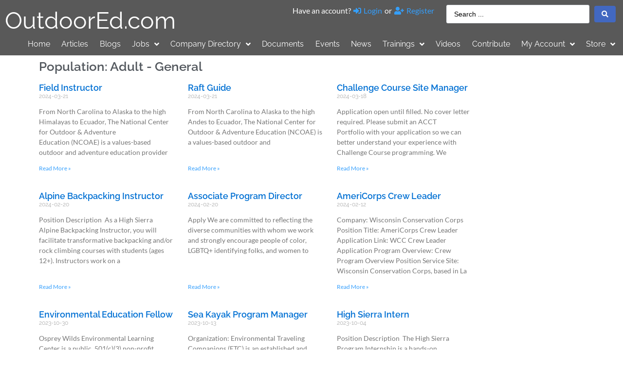

--- FILE ---
content_type: text/html; charset=UTF-8
request_url: https://www.outdoored.com/population/adult-general/page/2/
body_size: 29113
content:
<!doctype html>
<html dir="ltr" lang="en-US" prefix="og: https://ogp.me/ns#">
<head>
	<meta charset="UTF-8">
	<meta name="viewport" content="width=device-width, initial-scale=1">
	<link rel="profile" href="https://gmpg.org/xfn/11">
	<title>Adult - General - OutdoorEd.com - Page 2</title>
	<style>img:is([sizes="auto" i], [sizes^="auto," i]) { contain-intrinsic-size: 3000px 1500px }</style>
	
		<!-- All in One SEO Pro 4.9.2 - aioseo.com -->
	<meta name="description" content="- Page 2" />
	<meta name="robots" content="noindex, nofollow, max-image-preview:large" />
	<link rel="canonical" href="https://www.outdoored.com/population/adult-general/" />
	<link rel="prev" href="https://www.outdoored.com/population/adult-general/" />
	<link rel="next" href="https://www.outdoored.com/population/adult-general/page/3/" />
	<meta name="generator" content="All in One SEO Pro (AIOSEO) 4.9.2" />
		<meta property="og:locale" content="en_US" />
		<meta property="og:site_name" content="OutdoorEd.com - The Professional&#039;s Resource" />
		<meta property="og:type" content="article" />
		<meta property="og:title" content="Adult - General - OutdoorEd.com - Page 2" />
		<meta property="og:description" content="- Page 2" />
		<meta property="og:url" content="https://www.outdoored.com/population/adult-general/" />
		<meta name="twitter:card" content="summary_large_image" />
		<meta name="twitter:title" content="Adult - General - OutdoorEd.com - Page 2" />
		<meta name="twitter:description" content="- Page 2" />
		<script type="application/ld+json" class="aioseo-schema">
			{"@context":"https:\/\/schema.org","@graph":[{"@type":"BreadcrumbList","@id":"https:\/\/www.outdoored.com\/population\/adult-general\/page\/2\/#breadcrumblist","itemListElement":[{"@type":"ListItem","@id":"https:\/\/www.outdoored.com#listItem","position":1,"name":"Home","item":"https:\/\/www.outdoored.com","nextItem":{"@type":"ListItem","@id":"https:\/\/www.outdoored.com\/population\/adult-general\/#listItem","name":"Adult - General"}},{"@type":"ListItem","@id":"https:\/\/www.outdoored.com\/population\/adult-general\/#listItem","position":2,"name":"Adult - General","item":"https:\/\/www.outdoored.com\/population\/adult-general\/","nextItem":{"@type":"ListItem","@id":"https:\/\/www.outdoored.com\/population\/adult-general\/page\/2#listItem","name":"Page "},"previousItem":{"@type":"ListItem","@id":"https:\/\/www.outdoored.com#listItem","name":"Home"}},{"@type":"ListItem","@id":"https:\/\/www.outdoored.com\/population\/adult-general\/page\/2#listItem","position":3,"name":"Page ","previousItem":{"@type":"ListItem","@id":"https:\/\/www.outdoored.com\/population\/adult-general\/#listItem","name":"Adult - General"}}]},{"@type":"CollectionPage","@id":"https:\/\/www.outdoored.com\/population\/adult-general\/page\/2\/#collectionpage","url":"https:\/\/www.outdoored.com\/population\/adult-general\/page\/2\/","name":"Adult - General - OutdoorEd.com - Page 2","description":"- Page 2","inLanguage":"en-US","isPartOf":{"@id":"https:\/\/www.outdoored.com\/#website"},"breadcrumb":{"@id":"https:\/\/www.outdoored.com\/population\/adult-general\/page\/2\/#breadcrumblist"}},{"@type":"Organization","@id":"https:\/\/www.outdoored.com\/#organization","name":"OutdoorEd.com","description":"The Professional's Resource","url":"https:\/\/www.outdoored.com\/","logo":{"@type":"ImageObject","url":"https:\/\/outdoored.com\/wp-content\/uploads\/OutdoorEdcom_514x105-1.png","@id":"https:\/\/www.outdoored.com\/population\/adult-general\/page\/2\/#organizationLogo"},"image":{"@id":"https:\/\/www.outdoored.com\/population\/adult-general\/page\/2\/#organizationLogo"},"sameAs":["https:\/\/www.youtube.com\/channel\/UCzCcrf2vvnNvd4psxqk1TxQ","https:\/\/www.linkedin.com\/in\/rick-curtis-2094322\/"]},{"@type":"WebSite","@id":"https:\/\/www.outdoored.com\/#website","url":"https:\/\/www.outdoored.com\/","name":"OutdoorEd.com","description":"The Professional's Resource","inLanguage":"en-US","publisher":{"@id":"https:\/\/www.outdoored.com\/#organization"}}]}
		</script>
		<!-- All in One SEO Pro -->

<script id="cookieyes" type="text/javascript" src="https://cdn-cookieyes.com/client_data/52a1ffb32cae699015575944/script.js"></script><link rel="alternate" type="application/rss+xml" title="OutdoorEd.com &raquo; Feed" href="https://www.outdoored.com/feed/" />
<link rel="alternate" type="application/rss+xml" title="OutdoorEd.com &raquo; Comments Feed" href="https://www.outdoored.com/comments/feed/" />
<link rel="alternate" type="application/rss+xml" title="OutdoorEd.com &raquo; Adult - General Population Feed" href="https://www.outdoored.com/population/adult-general/feed/" />
<script>
window._wpemojiSettings = {"baseUrl":"https:\/\/s.w.org\/images\/core\/emoji\/16.0.1\/72x72\/","ext":".png","svgUrl":"https:\/\/s.w.org\/images\/core\/emoji\/16.0.1\/svg\/","svgExt":".svg","source":{"concatemoji":"https:\/\/www.outdoored.com\/wp-includes\/js\/wp-emoji-release.min.js?ver=6.8.3"}};
/*! This file is auto-generated */
!function(s,n){var o,i,e;function c(e){try{var t={supportTests:e,timestamp:(new Date).valueOf()};sessionStorage.setItem(o,JSON.stringify(t))}catch(e){}}function p(e,t,n){e.clearRect(0,0,e.canvas.width,e.canvas.height),e.fillText(t,0,0);var t=new Uint32Array(e.getImageData(0,0,e.canvas.width,e.canvas.height).data),a=(e.clearRect(0,0,e.canvas.width,e.canvas.height),e.fillText(n,0,0),new Uint32Array(e.getImageData(0,0,e.canvas.width,e.canvas.height).data));return t.every(function(e,t){return e===a[t]})}function u(e,t){e.clearRect(0,0,e.canvas.width,e.canvas.height),e.fillText(t,0,0);for(var n=e.getImageData(16,16,1,1),a=0;a<n.data.length;a++)if(0!==n.data[a])return!1;return!0}function f(e,t,n,a){switch(t){case"flag":return n(e,"\ud83c\udff3\ufe0f\u200d\u26a7\ufe0f","\ud83c\udff3\ufe0f\u200b\u26a7\ufe0f")?!1:!n(e,"\ud83c\udde8\ud83c\uddf6","\ud83c\udde8\u200b\ud83c\uddf6")&&!n(e,"\ud83c\udff4\udb40\udc67\udb40\udc62\udb40\udc65\udb40\udc6e\udb40\udc67\udb40\udc7f","\ud83c\udff4\u200b\udb40\udc67\u200b\udb40\udc62\u200b\udb40\udc65\u200b\udb40\udc6e\u200b\udb40\udc67\u200b\udb40\udc7f");case"emoji":return!a(e,"\ud83e\udedf")}return!1}function g(e,t,n,a){var r="undefined"!=typeof WorkerGlobalScope&&self instanceof WorkerGlobalScope?new OffscreenCanvas(300,150):s.createElement("canvas"),o=r.getContext("2d",{willReadFrequently:!0}),i=(o.textBaseline="top",o.font="600 32px Arial",{});return e.forEach(function(e){i[e]=t(o,e,n,a)}),i}function t(e){var t=s.createElement("script");t.src=e,t.defer=!0,s.head.appendChild(t)}"undefined"!=typeof Promise&&(o="wpEmojiSettingsSupports",i=["flag","emoji"],n.supports={everything:!0,everythingExceptFlag:!0},e=new Promise(function(e){s.addEventListener("DOMContentLoaded",e,{once:!0})}),new Promise(function(t){var n=function(){try{var e=JSON.parse(sessionStorage.getItem(o));if("object"==typeof e&&"number"==typeof e.timestamp&&(new Date).valueOf()<e.timestamp+604800&&"object"==typeof e.supportTests)return e.supportTests}catch(e){}return null}();if(!n){if("undefined"!=typeof Worker&&"undefined"!=typeof OffscreenCanvas&&"undefined"!=typeof URL&&URL.createObjectURL&&"undefined"!=typeof Blob)try{var e="postMessage("+g.toString()+"("+[JSON.stringify(i),f.toString(),p.toString(),u.toString()].join(",")+"));",a=new Blob([e],{type:"text/javascript"}),r=new Worker(URL.createObjectURL(a),{name:"wpTestEmojiSupports"});return void(r.onmessage=function(e){c(n=e.data),r.terminate(),t(n)})}catch(e){}c(n=g(i,f,p,u))}t(n)}).then(function(e){for(var t in e)n.supports[t]=e[t],n.supports.everything=n.supports.everything&&n.supports[t],"flag"!==t&&(n.supports.everythingExceptFlag=n.supports.everythingExceptFlag&&n.supports[t]);n.supports.everythingExceptFlag=n.supports.everythingExceptFlag&&!n.supports.flag,n.DOMReady=!1,n.readyCallback=function(){n.DOMReady=!0}}).then(function(){return e}).then(function(){var e;n.supports.everything||(n.readyCallback(),(e=n.source||{}).concatemoji?t(e.concatemoji):e.wpemoji&&e.twemoji&&(t(e.twemoji),t(e.wpemoji)))}))}((window,document),window._wpemojiSettings);
</script>
<!-- www.outdoored.com is managing ads with Advanced Ads 2.0.16 – https://wpadvancedads.com/ --><script id="oe-ad-ready">
			window.advanced_ads_ready=function(e,a){a=a||"complete";var d=function(e){return"interactive"===a?"loading"!==e:"complete"===e};d(document.readyState)?e():document.addEventListener("readystatechange",(function(a){d(a.target.readyState)&&e()}),{once:"interactive"===a})},window.advanced_ads_ready_queue=window.advanced_ads_ready_queue||[];		</script>
		<link rel='stylesheet' id='fluentform-elementor-widget-css' href='https://www.outdoored.com/wp-content/plugins/fluentform/assets/css/fluent-forms-elementor-widget.css?ver=6.1.12' media='all' />
<link rel='stylesheet' id='wpjmc-job-submit-styles-css' href='https://www.outdoored.com/wp-content/plugins/wpjm-elementor-connector/widgets/assets/css/select2.min.css?ver=2.8' media='' />
<link rel='stylesheet' id='wp-job-manager-frontend-css' href='https://www.outdoored.com/wp-content/plugins/wp-job-manager/assets/dist/css/frontend.css?ver=2.8' media='' />
<style id='wp-emoji-styles-inline-css'>

	img.wp-smiley, img.emoji {
		display: inline !important;
		border: none !important;
		box-shadow: none !important;
		height: 1em !important;
		width: 1em !important;
		margin: 0 0.07em !important;
		vertical-align: -0.1em !important;
		background: none !important;
		padding: 0 !important;
	}
</style>
<link rel='stylesheet' id='wp-block-library-css' href='https://www.outdoored.com/wp-includes/css/dist/block-library/style.min.css?ver=6.8.3' media='all' />
<style id='classic-theme-styles-inline-css'>
/*! This file is auto-generated */
.wp-block-button__link{color:#fff;background-color:#32373c;border-radius:9999px;box-shadow:none;text-decoration:none;padding:calc(.667em + 2px) calc(1.333em + 2px);font-size:1.125em}.wp-block-file__button{background:#32373c;color:#fff;text-decoration:none}
</style>
<link rel='stylesheet' id='aioseo/css/src/vue/standalone/blocks/table-of-contents/global.scss-css' href='https://www.outdoored.com/wp-content/plugins/all-in-one-seo-pack-pro/dist/Pro/assets/css/table-of-contents/global.e90f6d47.css?ver=4.9.2' media='all' />
<link rel='stylesheet' id='aioseo/css/src/vue/standalone/blocks/pro/recipe/global.scss-css' href='https://www.outdoored.com/wp-content/plugins/all-in-one-seo-pack-pro/dist/Pro/assets/css/recipe/global.67a3275f.css?ver=4.9.2' media='all' />
<link rel='stylesheet' id='aioseo/css/src/vue/standalone/blocks/pro/product/global.scss-css' href='https://www.outdoored.com/wp-content/plugins/all-in-one-seo-pack-pro/dist/Pro/assets/css/product/global.61066cfb.css?ver=4.9.2' media='all' />
<link rel='stylesheet' id='jet-engine-frontend-css' href='https://www.outdoored.com/wp-content/plugins/jet-engine/assets/css/frontend.css?ver=3.8.2' media='all' />
<style id='global-styles-inline-css'>
:root{--wp--preset--aspect-ratio--square: 1;--wp--preset--aspect-ratio--4-3: 4/3;--wp--preset--aspect-ratio--3-4: 3/4;--wp--preset--aspect-ratio--3-2: 3/2;--wp--preset--aspect-ratio--2-3: 2/3;--wp--preset--aspect-ratio--16-9: 16/9;--wp--preset--aspect-ratio--9-16: 9/16;--wp--preset--color--black: #000000;--wp--preset--color--cyan-bluish-gray: #abb8c3;--wp--preset--color--white: #ffffff;--wp--preset--color--pale-pink: #f78da7;--wp--preset--color--vivid-red: #cf2e2e;--wp--preset--color--luminous-vivid-orange: #ff6900;--wp--preset--color--luminous-vivid-amber: #fcb900;--wp--preset--color--light-green-cyan: #7bdcb5;--wp--preset--color--vivid-green-cyan: #00d084;--wp--preset--color--pale-cyan-blue: #8ed1fc;--wp--preset--color--vivid-cyan-blue: #0693e3;--wp--preset--color--vivid-purple: #9b51e0;--wp--preset--gradient--vivid-cyan-blue-to-vivid-purple: linear-gradient(135deg,rgba(6,147,227,1) 0%,rgb(155,81,224) 100%);--wp--preset--gradient--light-green-cyan-to-vivid-green-cyan: linear-gradient(135deg,rgb(122,220,180) 0%,rgb(0,208,130) 100%);--wp--preset--gradient--luminous-vivid-amber-to-luminous-vivid-orange: linear-gradient(135deg,rgba(252,185,0,1) 0%,rgba(255,105,0,1) 100%);--wp--preset--gradient--luminous-vivid-orange-to-vivid-red: linear-gradient(135deg,rgba(255,105,0,1) 0%,rgb(207,46,46) 100%);--wp--preset--gradient--very-light-gray-to-cyan-bluish-gray: linear-gradient(135deg,rgb(238,238,238) 0%,rgb(169,184,195) 100%);--wp--preset--gradient--cool-to-warm-spectrum: linear-gradient(135deg,rgb(74,234,220) 0%,rgb(151,120,209) 20%,rgb(207,42,186) 40%,rgb(238,44,130) 60%,rgb(251,105,98) 80%,rgb(254,248,76) 100%);--wp--preset--gradient--blush-light-purple: linear-gradient(135deg,rgb(255,206,236) 0%,rgb(152,150,240) 100%);--wp--preset--gradient--blush-bordeaux: linear-gradient(135deg,rgb(254,205,165) 0%,rgb(254,45,45) 50%,rgb(107,0,62) 100%);--wp--preset--gradient--luminous-dusk: linear-gradient(135deg,rgb(255,203,112) 0%,rgb(199,81,192) 50%,rgb(65,88,208) 100%);--wp--preset--gradient--pale-ocean: linear-gradient(135deg,rgb(255,245,203) 0%,rgb(182,227,212) 50%,rgb(51,167,181) 100%);--wp--preset--gradient--electric-grass: linear-gradient(135deg,rgb(202,248,128) 0%,rgb(113,206,126) 100%);--wp--preset--gradient--midnight: linear-gradient(135deg,rgb(2,3,129) 0%,rgb(40,116,252) 100%);--wp--preset--font-size--small: 13px;--wp--preset--font-size--medium: 20px;--wp--preset--font-size--large: 36px;--wp--preset--font-size--x-large: 42px;--wp--preset--spacing--20: 0.44rem;--wp--preset--spacing--30: 0.67rem;--wp--preset--spacing--40: 1rem;--wp--preset--spacing--50: 1.5rem;--wp--preset--spacing--60: 2.25rem;--wp--preset--spacing--70: 3.38rem;--wp--preset--spacing--80: 5.06rem;--wp--preset--shadow--natural: 6px 6px 9px rgba(0, 0, 0, 0.2);--wp--preset--shadow--deep: 12px 12px 50px rgba(0, 0, 0, 0.4);--wp--preset--shadow--sharp: 6px 6px 0px rgba(0, 0, 0, 0.2);--wp--preset--shadow--outlined: 6px 6px 0px -3px rgba(255, 255, 255, 1), 6px 6px rgba(0, 0, 0, 1);--wp--preset--shadow--crisp: 6px 6px 0px rgba(0, 0, 0, 1);}:where(.is-layout-flex){gap: 0.5em;}:where(.is-layout-grid){gap: 0.5em;}body .is-layout-flex{display: flex;}.is-layout-flex{flex-wrap: wrap;align-items: center;}.is-layout-flex > :is(*, div){margin: 0;}body .is-layout-grid{display: grid;}.is-layout-grid > :is(*, div){margin: 0;}:where(.wp-block-columns.is-layout-flex){gap: 2em;}:where(.wp-block-columns.is-layout-grid){gap: 2em;}:where(.wp-block-post-template.is-layout-flex){gap: 1.25em;}:where(.wp-block-post-template.is-layout-grid){gap: 1.25em;}.has-black-color{color: var(--wp--preset--color--black) !important;}.has-cyan-bluish-gray-color{color: var(--wp--preset--color--cyan-bluish-gray) !important;}.has-white-color{color: var(--wp--preset--color--white) !important;}.has-pale-pink-color{color: var(--wp--preset--color--pale-pink) !important;}.has-vivid-red-color{color: var(--wp--preset--color--vivid-red) !important;}.has-luminous-vivid-orange-color{color: var(--wp--preset--color--luminous-vivid-orange) !important;}.has-luminous-vivid-amber-color{color: var(--wp--preset--color--luminous-vivid-amber) !important;}.has-light-green-cyan-color{color: var(--wp--preset--color--light-green-cyan) !important;}.has-vivid-green-cyan-color{color: var(--wp--preset--color--vivid-green-cyan) !important;}.has-pale-cyan-blue-color{color: var(--wp--preset--color--pale-cyan-blue) !important;}.has-vivid-cyan-blue-color{color: var(--wp--preset--color--vivid-cyan-blue) !important;}.has-vivid-purple-color{color: var(--wp--preset--color--vivid-purple) !important;}.has-black-background-color{background-color: var(--wp--preset--color--black) !important;}.has-cyan-bluish-gray-background-color{background-color: var(--wp--preset--color--cyan-bluish-gray) !important;}.has-white-background-color{background-color: var(--wp--preset--color--white) !important;}.has-pale-pink-background-color{background-color: var(--wp--preset--color--pale-pink) !important;}.has-vivid-red-background-color{background-color: var(--wp--preset--color--vivid-red) !important;}.has-luminous-vivid-orange-background-color{background-color: var(--wp--preset--color--luminous-vivid-orange) !important;}.has-luminous-vivid-amber-background-color{background-color: var(--wp--preset--color--luminous-vivid-amber) !important;}.has-light-green-cyan-background-color{background-color: var(--wp--preset--color--light-green-cyan) !important;}.has-vivid-green-cyan-background-color{background-color: var(--wp--preset--color--vivid-green-cyan) !important;}.has-pale-cyan-blue-background-color{background-color: var(--wp--preset--color--pale-cyan-blue) !important;}.has-vivid-cyan-blue-background-color{background-color: var(--wp--preset--color--vivid-cyan-blue) !important;}.has-vivid-purple-background-color{background-color: var(--wp--preset--color--vivid-purple) !important;}.has-black-border-color{border-color: var(--wp--preset--color--black) !important;}.has-cyan-bluish-gray-border-color{border-color: var(--wp--preset--color--cyan-bluish-gray) !important;}.has-white-border-color{border-color: var(--wp--preset--color--white) !important;}.has-pale-pink-border-color{border-color: var(--wp--preset--color--pale-pink) !important;}.has-vivid-red-border-color{border-color: var(--wp--preset--color--vivid-red) !important;}.has-luminous-vivid-orange-border-color{border-color: var(--wp--preset--color--luminous-vivid-orange) !important;}.has-luminous-vivid-amber-border-color{border-color: var(--wp--preset--color--luminous-vivid-amber) !important;}.has-light-green-cyan-border-color{border-color: var(--wp--preset--color--light-green-cyan) !important;}.has-vivid-green-cyan-border-color{border-color: var(--wp--preset--color--vivid-green-cyan) !important;}.has-pale-cyan-blue-border-color{border-color: var(--wp--preset--color--pale-cyan-blue) !important;}.has-vivid-cyan-blue-border-color{border-color: var(--wp--preset--color--vivid-cyan-blue) !important;}.has-vivid-purple-border-color{border-color: var(--wp--preset--color--vivid-purple) !important;}.has-vivid-cyan-blue-to-vivid-purple-gradient-background{background: var(--wp--preset--gradient--vivid-cyan-blue-to-vivid-purple) !important;}.has-light-green-cyan-to-vivid-green-cyan-gradient-background{background: var(--wp--preset--gradient--light-green-cyan-to-vivid-green-cyan) !important;}.has-luminous-vivid-amber-to-luminous-vivid-orange-gradient-background{background: var(--wp--preset--gradient--luminous-vivid-amber-to-luminous-vivid-orange) !important;}.has-luminous-vivid-orange-to-vivid-red-gradient-background{background: var(--wp--preset--gradient--luminous-vivid-orange-to-vivid-red) !important;}.has-very-light-gray-to-cyan-bluish-gray-gradient-background{background: var(--wp--preset--gradient--very-light-gray-to-cyan-bluish-gray) !important;}.has-cool-to-warm-spectrum-gradient-background{background: var(--wp--preset--gradient--cool-to-warm-spectrum) !important;}.has-blush-light-purple-gradient-background{background: var(--wp--preset--gradient--blush-light-purple) !important;}.has-blush-bordeaux-gradient-background{background: var(--wp--preset--gradient--blush-bordeaux) !important;}.has-luminous-dusk-gradient-background{background: var(--wp--preset--gradient--luminous-dusk) !important;}.has-pale-ocean-gradient-background{background: var(--wp--preset--gradient--pale-ocean) !important;}.has-electric-grass-gradient-background{background: var(--wp--preset--gradient--electric-grass) !important;}.has-midnight-gradient-background{background: var(--wp--preset--gradient--midnight) !important;}.has-small-font-size{font-size: var(--wp--preset--font-size--small) !important;}.has-medium-font-size{font-size: var(--wp--preset--font-size--medium) !important;}.has-large-font-size{font-size: var(--wp--preset--font-size--large) !important;}.has-x-large-font-size{font-size: var(--wp--preset--font-size--x-large) !important;}
:where(.wp-block-post-template.is-layout-flex){gap: 1.25em;}:where(.wp-block-post-template.is-layout-grid){gap: 1.25em;}
:where(.wp-block-columns.is-layout-flex){gap: 2em;}:where(.wp-block-columns.is-layout-grid){gap: 2em;}
:root :where(.wp-block-pullquote){font-size: 1.5em;line-height: 1.6;}
</style>
<link rel='stylesheet' id='woocommerce-layout-css' href='https://www.outdoored.com/wp-content/plugins/woocommerce/assets/css/woocommerce-layout.css?ver=10.4.3' media='all' />
<link rel='stylesheet' id='woocommerce-smallscreen-css' href='https://www.outdoored.com/wp-content/plugins/woocommerce/assets/css/woocommerce-smallscreen.css?ver=10.4.3' media='only screen and (max-width: 768px)' />
<link rel='stylesheet' id='woocommerce-general-css' href='https://www.outdoored.com/wp-content/plugins/woocommerce/assets/css/woocommerce.css?ver=10.4.3' media='all' />
<style id='woocommerce-inline-inline-css'>
.woocommerce form .form-row .required { visibility: visible; }
</style>
<link rel='stylesheet' id='select2-css' href='https://www.outdoored.com/wp-content/plugins/woocommerce/assets/css/select2.css?ver=10.4.3' media='all' />
<link rel='stylesheet' id='job-alerts-frontend-css' href='https://www.outdoored.com/wp-content/plugins/wp-job-manager-alerts/assets/dist/css/frontend.css?ver=3.2.0' media='all' />
<link rel='stylesheet' id='job-alerts-frontend-default-css' href='https://www.outdoored.com/wp-content/plugins/wp-job-manager-alerts/assets/dist/css/frontend.default.css?ver=3.2.0' media='all' />
<link rel='stylesheet' id='dashicons-css' href='https://www.outdoored.com/wp-includes/css/dashicons.min.css?ver=6.8.3' media='all' />
<link rel='stylesheet' id='wp-job-manager-resume-frontend-css' href='https://www.outdoored.com/wp-content/plugins/wp-job-manager-resumes/assets/dist/css/frontend.css?ver=2.2.0' media='all' />
<link rel='stylesheet' id='wc-paid-listings-packages-css' href='https://www.outdoored.com/wp-content/plugins/wp-job-manager-wc-paid-listings/assets/dist/css/packages.css?ver=3.0.3' media='all' />
<link rel='stylesheet' id='hello-elementor-css' href='https://www.outdoored.com/wp-content/themes/hello-elementor/style.min.css?ver=3.1.1' media='all' />
<link rel='stylesheet' id='hello-elementor-theme-style-css' href='https://www.outdoored.com/wp-content/themes/hello-elementor/theme.min.css?ver=3.1.1' media='all' />
<link rel='stylesheet' id='chld_thm_cfg_child-css' href='https://www.outdoored.com/wp-content/themes/hello-elementor-child/style.css?ver=6.8.3' media='all' />
<link rel='stylesheet' id='hello-elementor-header-footer-css' href='https://www.outdoored.com/wp-content/themes/hello-elementor/header-footer.min.css?ver=3.1.1' media='all' />
<link rel='stylesheet' id='elementor-frontend-css' href='https://www.outdoored.com/wp-content/plugins/elementor/assets/css/frontend.min.css?ver=3.31.2' media='all' />
<link rel='stylesheet' id='elementor-post-1765-css' href='https://www.outdoored.com/wp-content/uploads/elementor/css/post-1765.css?ver=1767753734' media='all' />
<link rel='stylesheet' id='jet-fb-option-field-select-css' href='https://www.outdoored.com/wp-content/plugins/jetformbuilder/modules/option-field/assets/build/select.css?ver=0edd78a6f12e2b918b82' media='all' />
<link rel='stylesheet' id='jet-fb-option-field-checkbox-css' href='https://www.outdoored.com/wp-content/plugins/jetformbuilder/modules/option-field/assets/build/checkbox.css?ver=f54eb583054648e8615b' media='all' />
<link rel='stylesheet' id='jet-fb-option-field-radio-css' href='https://www.outdoored.com/wp-content/plugins/jetformbuilder/modules/option-field/assets/build/radio.css?ver=7c6d0d4d7df91e6bd6a4' media='all' />
<link rel='stylesheet' id='jet-fb-advanced-choices-css' href='https://www.outdoored.com/wp-content/plugins/jetformbuilder/modules/advanced-choices/assets/build/main.css?ver=ca05550a7cac3b9b55a3' media='all' />
<link rel='stylesheet' id='jet-fb-wysiwyg-css' href='https://www.outdoored.com/wp-content/plugins/jetformbuilder/modules/wysiwyg/assets/build/wysiwyg.css?ver=5a4d16fb6d7a94700261' media='all' />
<link rel='stylesheet' id='jet-fb-switcher-css' href='https://www.outdoored.com/wp-content/plugins/jetformbuilder/modules/switcher/assets/build/switcher.css?ver=06c887a8b9195e5a119d' media='all' />
<link rel='stylesheet' id='widget-heading-css' href='https://www.outdoored.com/wp-content/plugins/elementor/assets/css/widget-heading.min.css?ver=3.31.2' media='all' />
<link rel='stylesheet' id='widget-nav-menu-css' href='https://www.outdoored.com/wp-content/plugins/elementor-pro/assets/css/widget-nav-menu.min.css?ver=3.31.2' media='all' />
<link rel='stylesheet' id='e-sticky-css' href='https://www.outdoored.com/wp-content/plugins/elementor-pro/assets/css/modules/sticky.min.css?ver=3.31.2' media='all' />
<link rel='stylesheet' id='widget-divider-css' href='https://www.outdoored.com/wp-content/plugins/elementor/assets/css/widget-divider.min.css?ver=3.31.2' media='all' />
<link rel='stylesheet' id='swiper-css' href='https://www.outdoored.com/wp-content/plugins/elementor/assets/lib/swiper/v8/css/swiper.min.css?ver=8.4.5' media='all' />
<link rel='stylesheet' id='e-swiper-css' href='https://www.outdoored.com/wp-content/plugins/elementor/assets/css/conditionals/e-swiper.min.css?ver=3.31.2' media='all' />
<link rel='stylesheet' id='widget-posts-css' href='https://www.outdoored.com/wp-content/plugins/elementor-pro/assets/css/widget-posts.min.css?ver=3.31.2' media='all' />
<link rel='stylesheet' id='jet-blocks-css' href='https://www.outdoored.com/wp-content/uploads/elementor/css/custom-jet-blocks.css?ver=1.3.19.1' media='all' />
<link rel='stylesheet' id='elementor-icons-css' href='https://www.outdoored.com/wp-content/plugins/elementor/assets/lib/eicons/css/elementor-icons.min.css?ver=5.43.0' media='all' />
<link rel='stylesheet' id='jet-blog-css' href='https://www.outdoored.com/wp-content/plugins/jet-blog/assets/css/jet-blog.css?ver=2.4.6' media='all' />
<link rel='stylesheet' id='elementor-post-1913-css' href='https://www.outdoored.com/wp-content/uploads/elementor/css/post-1913.css?ver=1767753734' media='all' />
<link rel='stylesheet' id='elementor-post-1799-css' href='https://www.outdoored.com/wp-content/uploads/elementor/css/post-1799.css?ver=1767753734' media='all' />
<link rel='stylesheet' id='elementor-post-6059-css' href='https://www.outdoored.com/wp-content/uploads/elementor/css/post-6059.css?ver=1767753863' media='all' />
<link rel='stylesheet' id='jquery-chosen-css' href='https://www.outdoored.com/wp-content/plugins/jet-search/assets/lib/chosen/chosen.min.css?ver=1.8.7' media='all' />
<link rel='stylesheet' id='jet-search-css' href='https://www.outdoored.com/wp-content/plugins/jet-search/assets/css/jet-search.css?ver=3.5.13' media='all' />
<link rel='stylesheet' id='elementor-gf-local-raleway-css' href='https://www.outdoored.com/wp-content/uploads/elementor/google-fonts/css/raleway.css?ver=1752355017' media='all' />
<link rel='stylesheet' id='elementor-gf-local-lato-css' href='https://www.outdoored.com/wp-content/uploads/elementor/google-fonts/css/lato.css?ver=1752355020' media='all' />
<link rel='stylesheet' id='elementor-icons-shared-0-css' href='https://www.outdoored.com/wp-content/plugins/elementor/assets/lib/font-awesome/css/fontawesome.min.css?ver=5.15.3' media='all' />
<link rel='stylesheet' id='elementor-icons-fa-solid-css' href='https://www.outdoored.com/wp-content/plugins/elementor/assets/lib/font-awesome/css/solid.min.css?ver=5.15.3' media='all' />
<script src="https://www.outdoored.com/wp-content/plugins/google-analytics-premium/assets/js/frontend-gtag.min.js?ver=9.11.1" id="monsterinsights-frontend-script-js" async data-wp-strategy="async"></script>
<script data-cfasync="false" data-wpfc-render="false" data-cookieyes="cookieyes-analytics" id='monsterinsights-frontend-script-js-extra'>var monsterinsights_frontend = {"js_events_tracking":"true","download_extensions":"doc,pdf,ppt,zip,xls,docx,pptx,xlsx","inbound_paths":"[{\"path\":\"\\\/go\\\/\",\"label\":\"affiliate\"},{\"path\":\"\\\/recommend\\\/\",\"label\":\"affiliate\"}]","home_url":"https:\/\/www.outdoored.com","hash_tracking":"false","v4_id":"G-SMFGBKHW4M"};</script>
<script src="https://www.outdoored.com/wp-includes/js/jquery/jquery.min.js?ver=3.7.1" id="jquery-core-js"></script>
<script src="https://www.outdoored.com/wp-includes/js/jquery/jquery-migrate.min.js?ver=3.4.1" id="jquery-migrate-js"></script>
<script src="https://www.outdoored.com/wp-includes/js/imagesloaded.min.js?ver=6.8.3" id="imagesLoaded-js"></script>
<script id="print-invoices-packing-slip-labels-for-woocommerce_public-js-extra">
var wf_pklist_params_public = {"show_document_preview":"No","document_access_type":"logged_in","is_user_logged_in":"","msgs":{"invoice_number_prompt_free_order":"\u2018Generate invoice for free orders\u2019 is disabled in Invoice settings > Advanced. You are attempting to generate invoice for this free order. Proceed?","creditnote_number_prompt":"Refund in this order seems not having credit number yet. Do you want to manually generate one ?","invoice_number_prompt_no_from_addr":"Please fill the `from address` in the plugin's general settings.","invoice_title_prompt":"Invoice","invoice_number_prompt":"number has not been generated yet. Do you want to manually generate one ?","pop_dont_show_again":false,"request_error":"Request error.","error_loading_data":"Error loading data.","min_value_error":"minimum value should be","generating_document_text":"Generating document...","new_tab_open_error":"Failed to open new tab. Please check your browser settings."}};
</script>
<script src="https://www.outdoored.com/wp-content/plugins/print-invoices-packing-slip-labels-for-woocommerce/public/js/wf-woocommerce-packing-list-public.js?ver=4.8.6" id="print-invoices-packing-slip-labels-for-woocommerce_public-js"></script>
<script src="https://www.outdoored.com/wp-includes/js/dist/hooks.min.js?ver=4d63a3d491d11ffd8ac6" id="wp-hooks-js"></script>
<script id="swp-js-js-extra">
var swp_data = {"replacements":{"wp-job-manager-resumes|Add Resume||":"Add a Training","wp-job-manager-resumes|Your resume(s) can be viewed, edited or removed below.||":"Your Training(s) can be viewed, edited or removed below.","wp-job-manager-resumes|Candidate||":"Training","wp-job-manager-resumes|Candidate Dashboard Page||":"Training Dashboard Page","wp-job-manager-resumes|Submit Resume Page||":"Submit Training Page","wp-job-manager-resumes|Resume Listings Page||":"Training Listings Page","wp-job-manager-resumes|Resume Listings||":"Training Listings","wp-job-manager-resumes|Resume Submission||":"Training Submission","wp-job-manager-resumes|Resume Visibility||":"Training Visibility","wp-job-manager-resumes|Browse Resume Capability||":"Browse Training Capability","wp-job-manager-resumes|View Resume Capability||":"View Training Capability","wp-job-manager-resumes|Admin Notice of New Resume||":"Admin Notice of New Training","wp-job-manager-resumes|You need to be signed in to manage your resumes||":"You need to be signed in to manage your Trainings","wp-job-manager-wc-paid-listings|My Resume Packages||":"My Training Packages","wp-job-manager-resumes|A new resume has just been submitted by *%s*. The details of their resume are as follows:||":"A new Training has just been submitted by *%s*. The details of their Training are as follows:","wp-job-manager-resumes|If you wish to edit the posted details use the \"edit resume\" button instead, otherwise changes may be lost.||":"If you wish to edit the posted details use the \"edit training\" button instead, otherwise changes may be lost.","wp-job-manager-resumes|You can view this resume here: %s||":"You can view this Training here: %s","wp-job-manager-wc-paid-listings|%1$s resumes posted out of %2$s||":"%1$s Training(s) posted out of %2$s","wp-job-manager-wc-paid-listings|Listing Details &rarr;||":"Submit Posting &rarr;","wp-job-manager-resumes|You must sign in to submit a resume||":"You must sign in to submit a Training","wp-job-manager-resumes|You do not have any active resume listings.||":"You do not have any active Training Listings.","wp-job-manager-wc-paid-listings|%1$s resumes posted out of %2$d||":"%1$s Training posted out of %2$d","wp-job-manager-emails|%s Candidate Name||":"%s Training Title","wp-job-manager-emails|%s frontend URL (to view only when resume is published)||":"%s frontend URL (to view only when Training is published)","wp-job-manager-emails|%s share link URL (to view resume regardless of status)||":"%s share link URL (to view Training regardless of status)","wp-job-manager-resumes|Allow editing of pending resumes||":"Allow editing of pending Trainings","wp-job-manager-resumes|Approve Resumes||":"Approve Trainings","wp-job-manager-resumes|Are you sure you want to delete this resume?||":"Are you sure you want to delete this Training?","wp-job-manager-resumes|Auto-hide Resumes||":"Auto-hide Trainings","wp-job-manager-resumes|Candidate Location||":"Training Location","wp-job-manager-emails|Candidate Name:||":"Training Title:","wp-job-manager-wc-paid-listings|Choose a package after entering resume details||":"Choose a package after entering Training details","wp-job-manager-emails|Days until Resume expires||":"Days until Training expires","wp-job-manager-resumes|Edit Resume||":"Edit Training","wp-job-manager-emails|Email address of the author who submitted the resume listing||":"Email address of the author who submitted the Training listing","wp-job-manager-resumes|Feature this Resume?||":"Feature this Training?","wp-job-manager-resumes|Include resume details in the content of the email||":"Include Training details in the content of the email","wp-job-manager-emails|New Resume Recipient||":"New Training","wp-job-manager-emails|New Resume Submission From %s||":"New Training Submission From %s","wp-job-manager-resumes|Preview Resume||":"Preview Training","wp-job-manager-resumes|Require a Terms and Conditions checkbox to be marked before a resume can be submitted. The linked page can be set from the <a href=\"\"%s\"\">WP Job Manager's settings<\/a>.||":"Require a Terms and Conditions checkbox to be marked before a Training can be submitted. The linked page can be set from the <a href=\"\"%s\"\">WP Job Manager&#039;s settings<\/a>.","wp-job-manager-emails|Resume||":"Training","wp-job-manager-emails|Resume Author Email||":"Training Author Email","wp-job-manager-emails|Resume Author Name||":"Training Author Name","wp-job-manager-emails|Resume Candidate Name||":"Training Title","wp-job-manager-emails|Resume Dashboard URL||":"Training Dashboard URL","wp-job-manager-resumes|Resume Details||":"Training Details","wp-job-manager-resumes|Resume draft updated. <a target=\"\"_blank\"\" href=\"\"%s\"\">Preview Resume<\/a>||":"Training draft updated. <a target=\"\"_blank\"\" href=\"\"%s\"\">Preview Training<\/a>","wp-job-manager-emails|Resume Expires Date||":"Training Expires Date","wp-job-manager-emails|Resume Featured||":"Training Featured","wp-job-manager-resumes|Resume ID: %d||":"Training ID: %d","wp-job-manager-emails|Resume Listing Preview Data:||":"Training Listing Preview Data:","wp-job-manager-emails|Resume Listing||":"Training Listing","wp-job-manager-emails|Resume Modified Date||":"Training Modified Date","wp-job-manager-wc-paid-listings|Resume Package||":"Training Package","wp-job-manager-emails|Resume Posted Date||":"Training Posted Date","wp-job-manager-resumes|Resume published. <a href=\"\"%s\"\">View Resume<\/a>||":"Training published. <a href=\"\"%s\"\">View Training<\/a>","wp-job-manager-resumes|Resume saved||":"Training saved","wp-job-manager-resumes|Resume scheduled for: <strong>%1$s<\/strong>. <a target=\"\"_blank\"\" href=\"\"%2$s\"\">Preview Resume<\/a>||":"Training scheduled for: <strong>%1$s<\/strong>. <a target=\"\"_blank\"\" href=\"\"%2$s\"\">Preview Training<\/a>","wp-job-manager-resumes|Resume submitted. <a target=\"\"_blank\"\" href=\"\"%s\"\">Preview Resume<\/a>||":"Training submitted. <a target=\"\"_blank\"\" href=\"\"%s\"\">Preview Training<\/a>","wp-job-manager-resumes|Resume updated.||":"Training updated.","wp-job-manager-resumes|Resume updated. <a href=\"\"%s\"\">View Resume<\/a>||":"Training updated. <a href=\"\"%s\"\">View Training<\/a>","wp-job-manager-emails|Resume URL||":"Training URL","wp-job-manager-emails|Resumes||":"Trainings","wp-job-manager-emails|Search for a Resume to use for the preview. Type in at least 3 characters to start search.||":"Search for a Training to use for the preview. Type in at least 3 characters to start search.","wp-job-manager-resumes|The content of their resume is as follows:||":"The content of the Training is as follows:","wp-job-manager-resumes|This is where you can create and manage user resumes.||":"This is where you can create and manage user Trainings.","wp-job-manager-emails|View Resume URL||":"View Training URL","wp-job-manager-resumes|You can view their online resume here: %s.||":"You can view the Training here: %s.","wp-job-manager-resumes|You can view\/edit this resume in the backend by clicking here: %s||":"You can view\/edit this Training in the backend by clicking here: %s","wp-job-manager-resumes|You need to be signed in to manage your resumes.||":"You need to be signed in to manage your Trainings.","wp-job-manager-resumes|You must sign in to submit a resume.||":"You must sign in to submit a Training.","wp-job-manager-emails|Resume expires||":"Training Expires","wp-job-manager-emails|A new resume has been submitted to||":"A new Training has been submitted to","wp-job-manager-emails|New Resume Submitted:||":"New Training Submitted:"},"lang":"en_US","discovery":"","available":[],"discovery_endpoint":"","discovery_nonce":"","domains":["wp-job-manager-resumes","wp-job-manager-wc-paid-listings","wp-job-manager-emails"]};
</script>
<script src="https://www.outdoored.com/wp-content/plugins/say-what-pro/assets/build/frontend.js?ver=b25fbc4c7e6900ffd09f" id="swp-js-js"></script>
<script src="https://www.outdoored.com/wp-content/plugins/woocommerce/assets/js/jquery-blockui/jquery.blockUI.min.js?ver=2.7.0-wc.10.4.3" id="wc-jquery-blockui-js" defer data-wp-strategy="defer"></script>
<script id="wc-add-to-cart-js-extra">
var wc_add_to_cart_params = {"ajax_url":"\/wp-admin\/admin-ajax.php","wc_ajax_url":"\/?wc-ajax=%%endpoint%%","i18n_view_cart":"View cart","cart_url":"https:\/\/www.outdoored.com\/cart\/","is_cart":"","cart_redirect_after_add":"yes"};
</script>
<script src="https://www.outdoored.com/wp-content/plugins/woocommerce/assets/js/frontend/add-to-cart.min.js?ver=10.4.3" id="wc-add-to-cart-js" defer data-wp-strategy="defer"></script>
<script src="https://www.outdoored.com/wp-content/plugins/woocommerce/assets/js/js-cookie/js.cookie.min.js?ver=2.1.4-wc.10.4.3" id="wc-js-cookie-js" defer data-wp-strategy="defer"></script>
<script id="woocommerce-js-extra">
var woocommerce_params = {"ajax_url":"\/wp-admin\/admin-ajax.php","wc_ajax_url":"\/?wc-ajax=%%endpoint%%","i18n_password_show":"Show password","i18n_password_hide":"Hide password"};
</script>
<script src="https://www.outdoored.com/wp-content/plugins/woocommerce/assets/js/frontend/woocommerce.min.js?ver=10.4.3" id="woocommerce-js" defer data-wp-strategy="defer"></script>
<script id="advanced-ads-advanced-js-js-extra">
var advads_options = {"blog_id":"1","privacy":{"enabled":false,"state":"not_needed"}};
</script>
<script src="https://www.outdoored.com/wp-content/plugins/advanced-ads/public/assets/js/advanced.min.js?ver=2.0.16" id="advanced-ads-advanced-js-js"></script>
<link rel="https://api.w.org/" href="https://www.outdoored.com/wp-json/" /><link rel="alternate" title="JSON" type="application/json" href="https://www.outdoored.com/wp-json/wp/v2/population/376" /><link rel="EditURI" type="application/rsd+xml" title="RSD" href="https://www.outdoored.com/xmlrpc.php?rsd" />

<style data-eae-name="FrMbo1xHf4__cwx_">.__eae_cssd, .FrMbo1xHf4__cwx_ {unicode-bidi: bidi-override;direction: rtl;}</style>

<script> var __eae_open = function (str) { document.location.href = __eae_decode(str); }; var __eae_decode = function (str) { return str.replace(/[a-zA-Z]/g, function(c) { return String.fromCharCode( (c <= "Z" ? 90 : 122) >= (c = c.charCodeAt(0) + 13) ? c : c - 26 ); }); }; var __eae_decode_emails = function () { var __eae_emails = document.querySelectorAll(".__eae_r13"); for (var i = 0; i < __eae_emails.length; i++) { __eae_emails[i].textContent = __eae_decode(__eae_emails[i].textContent); } }; if (document.readyState !== "loading") { __eae_decode_emails(); } else if (document.addEventListener) { document.addEventListener("DOMContentLoaded", __eae_decode_emails); } else { document.attachEvent("onreadystatechange", function () { if (document.readyState !== "loading") __eae_decode_emails(); }); } var b587__1qU0_7LjQNuw = function (str) { var r = function (a, d) { var map = "!\"#$%&'()*+,-./0123456789:;<=>?@ABCDEFGHIJKLMNOPQRSTUVWXYZ[\\]^_`abcdefghijklmnopqrstuvwxyz{|}~"; for (var i = 0; i < a.length; i++) { var pos = map.indexOf(a[i]); d += pos >= 0 ? map[(pos + 47) % 94] : a[i]; } return d; }; window.location.href = r(str, ""); }; document.addEventListener("copy", function (event) { if ( NodeList.prototype.forEach === undefined || Array.from === undefined || String.prototype.normalize === undefined || ! event.clipboardData ) { return; } var encoded = []; var copiedText = window.getSelection().toString().trim(); document.querySelectorAll( "." + document.querySelector("style[data-eae-name]").dataset.eaeName ).forEach(function (item) { encoded.push(item.innerText.trim()); }); if (! encoded.length) { return; } encoded.filter(function (value, index, self) { return self.indexOf(value) === index; }).map(function (item) { return { original: new RegExp(item.replace(/[-\/\\^$*+?.()|[\]{}]/g, "\\$&"), "ig"), reverse: Array.from(item.normalize("NFC")) .reverse() .join('') .replace(/[()]/g, "__eae__") }; }).forEach(function (item) { copiedText = copiedText.replace( item.original, item.reverse.replace("__eae__", "(").replace("__eae__", ")") ) }); event.clipboardData.setData("text/plain", copiedText); event.preventDefault(); }); </script>
<!-- sitelink-search-box Schema optimized by Schema Pro --><script type="application/ld+json">{"@context":"https:\/\/schema.org","@type":"WebSite","name":"OutdoorEd.com","url":"https:\/\/www.outdoored.com","potentialAction":[{"@type":"SearchAction","target":"https:\/\/www.outdoored.com\/?s={search_term_string}","query-input":"required name=search_term_string"}]}</script><!-- / sitelink-search-box Schema optimized by Schema Pro --><!-- breadcrumb Schema optimized by Schema Pro --><script type="application/ld+json">{"@context":"https:\/\/schema.org","@type":"BreadcrumbList","itemListElement":[{"@type":"ListItem","position":1,"item":{"@id":"https:\/\/www.outdoored.com\/","name":"Home"}},{"@type":"ListItem","position":2,"item":{"@id":"https:\/\/www.outdoored.com\/population\/adult-general\/page\/2\/","name":"Adult - General"}}]}</script><!-- / breadcrumb Schema optimized by Schema Pro -->	<noscript><style>.woocommerce-product-gallery{ opacity: 1 !important; }</style></noscript>
	<meta name="generator" content="Elementor 3.31.2; features: additional_custom_breakpoints, e_element_cache; settings: css_print_method-external, google_font-enabled, font_display-auto">
		<script type="text/javascript">
			var advadsCfpQueue = [];
			var advadsCfpAd = function( adID ) {
				if ( 'undefined' === typeof advadsProCfp ) {
					advadsCfpQueue.push( adID )
				} else {
					advadsProCfp.addElement( adID )
				}
			}
		</script>
					<style>
				.e-con.e-parent:nth-of-type(n+4):not(.e-lazyloaded):not(.e-no-lazyload),
				.e-con.e-parent:nth-of-type(n+4):not(.e-lazyloaded):not(.e-no-lazyload) * {
					background-image: none !important;
				}
				@media screen and (max-height: 1024px) {
					.e-con.e-parent:nth-of-type(n+3):not(.e-lazyloaded):not(.e-no-lazyload),
					.e-con.e-parent:nth-of-type(n+3):not(.e-lazyloaded):not(.e-no-lazyload) * {
						background-image: none !important;
					}
				}
				@media screen and (max-height: 640px) {
					.e-con.e-parent:nth-of-type(n+2):not(.e-lazyloaded):not(.e-no-lazyload),
					.e-con.e-parent:nth-of-type(n+2):not(.e-lazyloaded):not(.e-no-lazyload) * {
						background-image: none !important;
					}
				}
			</style>
			<script>    window.dataLayer = window.dataLayer || [];
    function gtag() {
        dataLayer.push(arguments);
    }
    gtag("consent", "default", {
        ad_storage: "denied",
        ad_user_data: "denied", 
        ad_personalization: "denied",
        analytics_storage: "denied",
        functionality_storage: "denied",
        personalization_storage: "denied",
        security_storage: "granted",
        wait_for_update: 2000,
    });
    gtag("set", "ads_data_redaction", true);
    gtag("set", "url_passthrough", true);</script>		<!-- This site uses the Google Analytics by MonsterInsights plugin v9.11.1 - Using Analytics tracking - https://www.monsterinsights.com/ -->
				<script src="https://www.outdoored.com/wp-content/plugins/google-analytics-premium/pro/assets/js/privacy-guard.min.js"  data-cfasync="false" data-wpfc-render="false" data-cookieyes="cookieyes-analytics"></script>
			<script src="//www.googletagmanager.com/gtag/js?id=G-SMFGBKHW4M"  data-cfasync="false" data-wpfc-render="false" data-cookieyes="cookieyes-analytics" async></script>
			<script data-cfasync="false" data-wpfc-render="false" data-cookieyes="cookieyes-analytics">
				var mi_version = '9.11.1';
				var mi_track_user = true;
				var mi_no_track_reason = '';
								var MonsterInsightsDefaultLocations = {"page_location":"https:\/\/www.outdoored.com\/population\/adult-general\/page\/2\/"};
								MonsterInsightsDefaultLocations.page_location = window.location.href;
								if ( typeof MonsterInsightsPrivacyGuardFilter === 'function' ) {
					var MonsterInsightsLocations = (typeof MonsterInsightsExcludeQuery === 'object') ? MonsterInsightsPrivacyGuardFilter( MonsterInsightsExcludeQuery ) : MonsterInsightsPrivacyGuardFilter( MonsterInsightsDefaultLocations );
				} else {
					var MonsterInsightsLocations = (typeof MonsterInsightsExcludeQuery === 'object') ? MonsterInsightsExcludeQuery : MonsterInsightsDefaultLocations;
				}

								var disableStrs = [
										'ga-disable-G-SMFGBKHW4M',
									];

				/* Function to detect opted out users */
				function __gtagTrackerIsOptedOut() {
					for (var index = 0; index < disableStrs.length; index++) {
						if (document.cookie.indexOf(disableStrs[index] + '=true') > -1) {
							return true;
						}
					}

					return false;
				}

				/* Disable tracking if the opt-out cookie exists. */
				if (__gtagTrackerIsOptedOut()) {
					for (var index = 0; index < disableStrs.length; index++) {
						window[disableStrs[index]] = true;
					}
				}

				/* Opt-out function */
				function __gtagTrackerOptout() {
					for (var index = 0; index < disableStrs.length; index++) {
						document.cookie = disableStrs[index] + '=true; expires=Thu, 31 Dec 2099 23:59:59 UTC; path=/';
						window[disableStrs[index]] = true;
					}
				}

				if ('undefined' === typeof gaOptout) {
					function gaOptout() {
						__gtagTrackerOptout();
					}
				}
								window.dataLayer = window.dataLayer || [];

				window.MonsterInsightsDualTracker = {
					helpers: {},
					trackers: {},
				};
				if (mi_track_user) {
					function __gtagDataLayer() {
						dataLayer.push(arguments);
					}

					function __gtagTracker(type, name, parameters) {
						if (!parameters) {
							parameters = {};
						}

						if (parameters.send_to) {
							__gtagDataLayer.apply(null, arguments);
							return;
						}

						if (type === 'event') {
														parameters.send_to = monsterinsights_frontend.v4_id;
							var hookName = name;
							if (typeof parameters['event_category'] !== 'undefined') {
								hookName = parameters['event_category'] + ':' + name;
							}

							if (typeof MonsterInsightsDualTracker.trackers[hookName] !== 'undefined') {
								MonsterInsightsDualTracker.trackers[hookName](parameters);
							} else {
								__gtagDataLayer('event', name, parameters);
							}
							
						} else {
							__gtagDataLayer.apply(null, arguments);
						}
					}

					__gtagTracker('js', new Date());
					__gtagTracker('set', {
						'developer_id.dZGIzZG': true,
											});
					if ( MonsterInsightsLocations.page_location ) {
						__gtagTracker('set', MonsterInsightsLocations);
					}
										__gtagTracker('config', 'G-SMFGBKHW4M', {"forceSSL":"true","anonymize_ip":"true","link_attribution":"true"} );
										window.gtag = __gtagTracker;										(function () {
						/* https://developers.google.com/analytics/devguides/collection/analyticsjs/ */
						/* ga and __gaTracker compatibility shim. */
						var noopfn = function () {
							return null;
						};
						var newtracker = function () {
							return new Tracker();
						};
						var Tracker = function () {
							return null;
						};
						var p = Tracker.prototype;
						p.get = noopfn;
						p.set = noopfn;
						p.send = function () {
							var args = Array.prototype.slice.call(arguments);
							args.unshift('send');
							__gaTracker.apply(null, args);
						};
						var __gaTracker = function () {
							var len = arguments.length;
							if (len === 0) {
								return;
							}
							var f = arguments[len - 1];
							if (typeof f !== 'object' || f === null || typeof f.hitCallback !== 'function') {
								if ('send' === arguments[0]) {
									var hitConverted, hitObject = false, action;
									if ('event' === arguments[1]) {
										if ('undefined' !== typeof arguments[3]) {
											hitObject = {
												'eventAction': arguments[3],
												'eventCategory': arguments[2],
												'eventLabel': arguments[4],
												'value': arguments[5] ? arguments[5] : 1,
											}
										}
									}
									if ('pageview' === arguments[1]) {
										if ('undefined' !== typeof arguments[2]) {
											hitObject = {
												'eventAction': 'page_view',
												'page_path': arguments[2],
											}
										}
									}
									if (typeof arguments[2] === 'object') {
										hitObject = arguments[2];
									}
									if (typeof arguments[5] === 'object') {
										Object.assign(hitObject, arguments[5]);
									}
									if ('undefined' !== typeof arguments[1].hitType) {
										hitObject = arguments[1];
										if ('pageview' === hitObject.hitType) {
											hitObject.eventAction = 'page_view';
										}
									}
									if (hitObject) {
										action = 'timing' === arguments[1].hitType ? 'timing_complete' : hitObject.eventAction;
										hitConverted = mapArgs(hitObject);
										__gtagTracker('event', action, hitConverted);
									}
								}
								return;
							}

							function mapArgs(args) {
								var arg, hit = {};
								var gaMap = {
									'eventCategory': 'event_category',
									'eventAction': 'event_action',
									'eventLabel': 'event_label',
									'eventValue': 'event_value',
									'nonInteraction': 'non_interaction',
									'timingCategory': 'event_category',
									'timingVar': 'name',
									'timingValue': 'value',
									'timingLabel': 'event_label',
									'page': 'page_path',
									'location': 'page_location',
									'title': 'page_title',
									'referrer' : 'page_referrer',
								};
								for (arg in args) {
																		if (!(!args.hasOwnProperty(arg) || !gaMap.hasOwnProperty(arg))) {
										hit[gaMap[arg]] = args[arg];
									} else {
										hit[arg] = args[arg];
									}
								}
								return hit;
							}

							try {
								f.hitCallback();
							} catch (ex) {
							}
						};
						__gaTracker.create = newtracker;
						__gaTracker.getByName = newtracker;
						__gaTracker.getAll = function () {
							return [];
						};
						__gaTracker.remove = noopfn;
						__gaTracker.loaded = true;
						window['__gaTracker'] = __gaTracker;
					})();
									} else {
										console.log("");
					(function () {
						function __gtagTracker() {
							return null;
						}

						window['__gtagTracker'] = __gtagTracker;
						window['gtag'] = __gtagTracker;
					})();
									}
			</script>
							<!-- / Google Analytics by MonsterInsights -->
		<style>ins.adsbygoogle { background-color: transparent; padding: 0; }</style><script  async src="https://pagead2.googlesyndication.com/pagead/js/adsbygoogle.js?client=ca-pub-3726377765804937" crossorigin="anonymous"></script>			<style id="wpsp-style-frontend"></style>
			<link rel="icon" href="https://www.outdoored.com/wp-content/uploads/cropped-OE-initials-512x512-1-32x32.png" sizes="32x32" />
<link rel="icon" href="https://www.outdoored.com/wp-content/uploads/cropped-OE-initials-512x512-1-192x192.png" sizes="192x192" />
<link rel="apple-touch-icon" href="https://www.outdoored.com/wp-content/uploads/cropped-OE-initials-512x512-1-180x180.png" />
<meta name="msapplication-TileImage" content="https://www.outdoored.com/wp-content/uploads/cropped-OE-initials-512x512-1-270x270.png" />
		<style id="wp-custom-css">
			/*Fix for WPJobManager Company Logo */
img.company_logo {
    object-fit: contain;
}

/* JetEngine Listing Grid Spinner */
.jet-filters-loading::before,
.jet-filters-loading::after {
position: fixed;
top: 50%;
left: 50%;
border: 5px solid rgb(10 83 55 / 98%);
border-left-color: rgb(192 190 190);
-webkit-border-radius: 999px;
-moz-border-radius: 999px;
border-radius: 999px;
}
.jet-filters-loading::before {
content: "";
margin: -23px 0 0 -23px;
height: 44px;
width: 44px;
-webkit-animation: animation-rotate 1000ms linear infinite;
-moz-animation: animation-rotate 1000ms linear infinite;
-o-animation: animation-rotate 1000ms linear infinite;
animation: animation-rotate 1000ms linear infinite;
}
.jet-filters-loading::after {
content: "";
margin: -29px 0 0 -29px;
height: 56px;
width: 56px;
-webkit-animation: animation-rotate 2000ms linear infinite;
-moz-animation: animation-rotate 2000ms linear infinite;
-o-animation: animation-rotate 2000ms linear infinite;
animation: animation-rotate 2000ms linear infinite;
}
@-webkit-keyframes animation-rotate {
100% {
-webkit-transform: rotate(360deg);
}
}
@-moz-keyframes animation-rotate {
100% {
-moz-transform: rotate(360deg);
}
}
@-o-keyframes animation-rotate {
100% {
-o-transform: rotate(360deg);
}
}
@keyframes animation-rotate {
100% {
transform: rotate(360deg);
}
}
		</style>
		</head>
<body class="archive paged tax-population term-adult-general term-376 paged-2 wp-theme-hello-elementor wp-child-theme-hello-elementor-child theme-hello-elementor woocommerce-no-js wp-schema-pro-2.10.4 hello-elementor-child elementor-page-6059 elementor-default elementor-template-full-width elementor-kit-1765">


<a class="skip-link screen-reader-text" href="#content">Skip to content</a>

		<header data-elementor-type="header" data-elementor-id="1913" class="elementor elementor-1913 elementor-location-header" data-elementor-post-type="elementor_library">
					<section class="elementor-section elementor-top-section elementor-element elementor-element-2ab550f3 elementor-section-full_width elementor-section-content-middle elementor-section-height-default elementor-section-height-default" data-id="2ab550f3" data-element_type="section" data-settings="{&quot;jet_parallax_layout_list&quot;:[{&quot;_id&quot;:&quot;3ae9ce9&quot;,&quot;jet_parallax_layout_image&quot;:{&quot;url&quot;:&quot;&quot;,&quot;id&quot;:&quot;&quot;,&quot;size&quot;:&quot;&quot;},&quot;jet_parallax_layout_image_tablet&quot;:{&quot;url&quot;:&quot;&quot;,&quot;id&quot;:&quot;&quot;,&quot;size&quot;:&quot;&quot;},&quot;jet_parallax_layout_image_mobile&quot;:{&quot;url&quot;:&quot;&quot;,&quot;id&quot;:&quot;&quot;,&quot;size&quot;:&quot;&quot;},&quot;jet_parallax_layout_speed&quot;:{&quot;unit&quot;:&quot;%&quot;,&quot;size&quot;:50,&quot;sizes&quot;:[]},&quot;jet_parallax_layout_type&quot;:&quot;scroll&quot;,&quot;jet_parallax_layout_direction&quot;:&quot;1&quot;,&quot;jet_parallax_layout_fx_direction&quot;:null,&quot;jet_parallax_layout_z_index&quot;:&quot;&quot;,&quot;jet_parallax_layout_bg_x&quot;:50,&quot;jet_parallax_layout_bg_x_tablet&quot;:&quot;&quot;,&quot;jet_parallax_layout_bg_x_mobile&quot;:&quot;&quot;,&quot;jet_parallax_layout_bg_y&quot;:50,&quot;jet_parallax_layout_bg_y_tablet&quot;:&quot;&quot;,&quot;jet_parallax_layout_bg_y_mobile&quot;:&quot;&quot;,&quot;jet_parallax_layout_bg_size&quot;:&quot;auto&quot;,&quot;jet_parallax_layout_bg_size_tablet&quot;:&quot;&quot;,&quot;jet_parallax_layout_bg_size_mobile&quot;:&quot;&quot;,&quot;jet_parallax_layout_animation_prop&quot;:&quot;transform&quot;,&quot;jet_parallax_layout_on&quot;:[&quot;desktop&quot;,&quot;tablet&quot;]}],&quot;background_background&quot;:&quot;classic&quot;,&quot;sticky&quot;:&quot;top&quot;,&quot;sticky_on&quot;:[&quot;desktop&quot;],&quot;sticky_offset&quot;:0,&quot;sticky_effects_offset&quot;:0,&quot;sticky_anchor_link_offset&quot;:0}">
							<div class="elementor-background-overlay"></div>
							<div class="elementor-container elementor-column-gap-default">
					<div class="elementor-column elementor-col-33 elementor-top-column elementor-element elementor-element-25765155" data-id="25765155" data-element_type="column">
			<div class="elementor-widget-wrap elementor-element-populated">
						<div class="elementor-element elementor-element-43cb4cb2 elementor-widget elementor-widget-theme-site-title elementor-widget-heading" data-id="43cb4cb2" data-element_type="widget" data-widget_type="theme-site-title.default">
				<div class="elementor-widget-container">
					<h1 class="elementor-heading-title elementor-size-default"><a href="https://www.outdoored.com">OutdoorEd.com</a></h1>				</div>
				</div>
					</div>
		</div>
				<div class="elementor-column elementor-col-66 elementor-top-column elementor-element elementor-element-61ec991d" data-id="61ec991d" data-element_type="column">
			<div class="elementor-widget-wrap elementor-element-populated">
						<section class="elementor-section elementor-inner-section elementor-element elementor-element-1e3cb7f1 elementor-section-full_width elementor-section-height-default elementor-section-height-default" data-id="1e3cb7f1" data-element_type="section" data-settings="{&quot;jet_parallax_layout_list&quot;:[{&quot;_id&quot;:&quot;e395a23&quot;,&quot;jet_parallax_layout_image&quot;:{&quot;url&quot;:&quot;&quot;,&quot;id&quot;:&quot;&quot;,&quot;size&quot;:&quot;&quot;},&quot;jet_parallax_layout_image_tablet&quot;:{&quot;url&quot;:&quot;&quot;,&quot;id&quot;:&quot;&quot;,&quot;size&quot;:&quot;&quot;},&quot;jet_parallax_layout_image_mobile&quot;:{&quot;url&quot;:&quot;&quot;,&quot;id&quot;:&quot;&quot;,&quot;size&quot;:&quot;&quot;},&quot;jet_parallax_layout_speed&quot;:{&quot;unit&quot;:&quot;%&quot;,&quot;size&quot;:50,&quot;sizes&quot;:[]},&quot;jet_parallax_layout_type&quot;:&quot;scroll&quot;,&quot;jet_parallax_layout_direction&quot;:&quot;1&quot;,&quot;jet_parallax_layout_fx_direction&quot;:null,&quot;jet_parallax_layout_z_index&quot;:&quot;&quot;,&quot;jet_parallax_layout_bg_x&quot;:50,&quot;jet_parallax_layout_bg_x_tablet&quot;:&quot;&quot;,&quot;jet_parallax_layout_bg_x_mobile&quot;:&quot;&quot;,&quot;jet_parallax_layout_bg_y&quot;:50,&quot;jet_parallax_layout_bg_y_tablet&quot;:&quot;&quot;,&quot;jet_parallax_layout_bg_y_mobile&quot;:&quot;&quot;,&quot;jet_parallax_layout_bg_size&quot;:&quot;auto&quot;,&quot;jet_parallax_layout_bg_size_tablet&quot;:&quot;&quot;,&quot;jet_parallax_layout_bg_size_mobile&quot;:&quot;&quot;,&quot;jet_parallax_layout_animation_prop&quot;:&quot;transform&quot;,&quot;jet_parallax_layout_on&quot;:[&quot;desktop&quot;,&quot;tablet&quot;]}]}">
						<div class="elementor-container elementor-column-gap-default">
					<div class="elementor-column elementor-col-50 elementor-inner-column elementor-element elementor-element-5181a0f4" data-id="5181a0f4" data-element_type="column">
			<div class="elementor-widget-wrap elementor-element-populated">
						<div class="elementor-element elementor-element-bf326c1 elementor-widget elementor-widget-jet-auth-links" data-id="bf326c1" data-element_type="widget" data-widget_type="jet-auth-links.default">
				<div class="elementor-widget-container">
					<div class="elementor-jet-auth-links jet-blocks"><div class="jet-auth-links"><div class="jet-auth-links__section jet-auth-links__login">
	<div class="jet-auth-links__prefix">Have an account?</div>	<a class="jet-auth-links__item" href="https://www.outdoored.com/wp-login.php"><span class="jet-auth-links__item-icon jet-blocks-icon"><i aria-hidden="true" class="fas fa-sign-in-alt"></i></span><span class="jet-auth-links__item-text">Login</span></a>
</div><div class="jet-auth-links__section jet-auth-links__register">
	<div class="jet-auth-links__prefix">or</div>	<a class="jet-auth-links__item" href="https://www.outdoored.com/new-user-registration/"><span class="jet-auth-links__item-icon jet-blocks-icon"><i aria-hidden="true" class="fas fa-user-plus"></i></span><span class="jet-auth-links__item-text">Register</span></a>
</div></div>
</div>				</div>
				</div>
					</div>
		</div>
				<div class="elementor-column elementor-col-50 elementor-inner-column elementor-element elementor-element-2589d61f" data-id="2589d61f" data-element_type="column">
			<div class="elementor-widget-wrap elementor-element-populated">
						<div class="elementor-element elementor-element-34fcf894 elementor-widget elementor-widget-jet-ajax-search" data-id="34fcf894" data-element_type="widget" data-settings="{&quot;results_area_columns&quot;:1}" data-widget_type="jet-ajax-search.default">
				<div class="elementor-widget-container">
					<div class="elementor-jet-ajax-search jet-search">
	<div class="jet_search_listing_grid_hidden_template" style="display: none;">
			</div>

<div class="jet-ajax-search jet-ajax-search--mobile-skin" data-settings="{&quot;symbols_for_start_searching&quot;:2,&quot;search_by_empty_value&quot;:&quot;&quot;,&quot;submit_on_enter&quot;:&quot;&quot;,&quot;search_source&quot;:[&quot;articles&quot;,&quot;videos&quot;,&quot;news&quot;,&quot;documents&quot;,&quot;blogs&quot;],&quot;search_logging&quot;:&quot;&quot;,&quot;search_results_url&quot;:&quot;&quot;,&quot;search_taxonomy&quot;:&quot;&quot;,&quot;include_terms_ids&quot;:[],&quot;exclude_terms_ids&quot;:[],&quot;exclude_posts_ids&quot;:[],&quot;custom_fields_source&quot;:&quot;&quot;,&quot;limit_query&quot;:5,&quot;limit_query_tablet&quot;:&quot;&quot;,&quot;limit_query_mobile&quot;:&quot;&quot;,&quot;limit_query_in_result_area&quot;:25,&quot;results_order_by&quot;:&quot;relevance&quot;,&quot;results_order&quot;:&quot;asc&quot;,&quot;sentence&quot;:&quot;yes&quot;,&quot;search_in_taxonomy&quot;:&quot;&quot;,&quot;search_in_taxonomy_source&quot;:&quot;&quot;,&quot;results_area_width_by&quot;:&quot;form&quot;,&quot;results_area_custom_width&quot;:&quot;&quot;,&quot;results_area_custom_position&quot;:&quot;&quot;,&quot;results_area_columns&quot;:1,&quot;results_area_columns_tablet&quot;:&quot;&quot;,&quot;results_area_columns_mobile&quot;:&quot;&quot;,&quot;results_area_columns_mobile_portrait&quot;:&quot;&quot;,&quot;thumbnail_visible&quot;:&quot;&quot;,&quot;thumbnail_size&quot;:&quot;&quot;,&quot;thumbnail_placeholder&quot;:&quot;&quot;,&quot;post_content_source&quot;:&quot;content&quot;,&quot;post_content_custom_field_key&quot;:&quot;&quot;,&quot;post_content_length&quot;:30,&quot;show_product_price&quot;:&quot;&quot;,&quot;show_product_rating&quot;:&quot;&quot;,&quot;show_add_to_cart&quot;:&quot;&quot;,&quot;show_result_new_tab&quot;:&quot;&quot;,&quot;highlight_searched_text&quot;:&quot;&quot;,&quot;listing_id&quot;:&quot;&quot;,&quot;bullet_pagination&quot;:&quot;&quot;,&quot;number_pagination&quot;:&quot;&quot;,&quot;navigation_arrows&quot;:&quot;in_header&quot;,&quot;navigation_arrows_type&quot;:&quot;angle&quot;,&quot;show_title_related_meta&quot;:&quot;&quot;,&quot;meta_title_related_position&quot;:&quot;&quot;,&quot;title_related_meta&quot;:&quot;&quot;,&quot;show_content_related_meta&quot;:&quot;&quot;,&quot;meta_content_related_position&quot;:&quot;&quot;,&quot;content_related_meta&quot;:&quot;&quot;,&quot;negative_search&quot;:&quot;Sorry, but nothing matched your search terms.&quot;,&quot;server_error&quot;:&quot;Sorry, but we cannot handle your search query now. Please, try again later!&quot;,&quot;show_search_suggestions&quot;:&quot;&quot;,&quot;search_suggestions_position&quot;:&quot;&quot;,&quot;search_suggestions_source&quot;:&quot;&quot;,&quot;search_suggestions_limits&quot;:&quot;&quot;,&quot;search_suggestions_item_title_length&quot;:&quot;&quot;,&quot;search_source_terms&quot;:&quot;&quot;,&quot;search_source_terms_title&quot;:&quot;&quot;,&quot;search_source_terms_icon&quot;:&quot;&quot;,&quot;search_source_terms_limit&quot;:&quot;&quot;,&quot;search_source_terms_listing_id&quot;:&quot;&quot;,&quot;search_source_terms_taxonomy&quot;:&quot;&quot;,&quot;search_source_users&quot;:&quot;&quot;,&quot;search_source_users_title&quot;:&quot;&quot;,&quot;search_source_users_icon&quot;:&quot;&quot;,&quot;search_source_users_limit&quot;:&quot;&quot;,&quot;search_source_users_listing_id&quot;:&quot;&quot;}"><form class="jet-ajax-search__form" method="get" action="https://www.outdoored.com/" role="search" target="">
	<div class="jet-ajax-search__fields-holder">
		<div class="jet-ajax-search__field-wrapper">
			<label for="search-input-34fcf894" class="screen-reader-text">Search ...</label>
						<input id="search-input-34fcf894" class="jet-ajax-search__field" type="search" placeholder="Search ..." value="" name="s" autocomplete="off" />
							<input type="hidden" value="{&quot;search_source&quot;:[&quot;articles&quot;,&quot;videos&quot;,&quot;news&quot;,&quot;documents&quot;,&quot;blogs&quot;],&quot;sentence&quot;:true}" name="jet_ajax_search_settings" />
						
					</div>
			</div>
	
<button class="jet-ajax-search__submit" type="submit" aria-label="Search submit"><span class="jet-ajax-search__submit-icon jet-ajax-search-icon"><i aria-hidden="true" class="fas fa-search"></i></span></button>
</form>

<div class="jet-ajax-search__results-area" >
	<div class="jet-ajax-search__results-holder">
					<div class="jet-ajax-search__results-header">
				
<button class="jet-ajax-search__results-count"><span></span> Results</button>
				<div class="jet-ajax-search__navigation-holder"></div>
			</div>
						<div class="jet-ajax-search__results-list results-area-col-desk-1 results-area-col-tablet-0 results-area-col-mobile-0 results-area-col-mobile-portrait-1" >
			            <div class="jet-ajax-search__results-list-inner"></div>
					</div>
					<div class="jet-ajax-search__results-footer">
				<button class="jet-ajax-search__full-results">See all results</button>				<div class="jet-ajax-search__navigation-holder"></div>
			</div>
			</div>
	<div class="jet-ajax-search__message"></div>
	
<div class="jet-ajax-search__spinner-holder">
	<div class="jet-ajax-search__spinner">
		<div class="rect rect-1"></div>
		<div class="rect rect-2"></div>
		<div class="rect rect-3"></div>
		<div class="rect rect-4"></div>
		<div class="rect rect-5"></div>
	</div>
</div>
</div>
</div>
</div>				</div>
				</div>
					</div>
		</div>
					</div>
		</section>
				<div class="elementor-element elementor-element-9f203e elementor-nav-menu__align-justify elementor-nav-menu--stretch elementor-nav-menu--dropdown-tablet elementor-nav-menu__text-align-aside elementor-nav-menu--toggle elementor-nav-menu--burger elementor-widget elementor-widget-nav-menu" data-id="9f203e" data-element_type="widget" data-settings="{&quot;full_width&quot;:&quot;stretch&quot;,&quot;submenu_icon&quot;:{&quot;value&quot;:&quot;&lt;i class=\&quot;fas fa-angle-down\&quot;&gt;&lt;\/i&gt;&quot;,&quot;library&quot;:&quot;fa-solid&quot;},&quot;layout&quot;:&quot;horizontal&quot;,&quot;toggle&quot;:&quot;burger&quot;}" data-widget_type="nav-menu.default">
				<div class="elementor-widget-container">
								<nav aria-label="Menu" class="elementor-nav-menu--main elementor-nav-menu__container elementor-nav-menu--layout-horizontal e--pointer-underline e--animation-fade">
				<ul id="menu-1-9f203e" class="elementor-nav-menu"><li class="menu-item menu-item-type-post_type menu-item-object-page menu-item-home menu-item-2416"><a href="https://www.outdoored.com/" class="elementor-item">Home</a></li>
<li class="menu-item menu-item-type-post_type_archive menu-item-object-articles menu-item-1926"><a href="https://www.outdoored.com/articles/" class="elementor-item">Articles</a></li>
<li class="menu-item menu-item-type-post_type_archive menu-item-object-blogs menu-item-1921"><a href="https://www.outdoored.com/blogs/" class="elementor-item">Blogs</a></li>
<li class="menu-item menu-item-type-post_type menu-item-object-page menu-item-has-children menu-item-2075"><a href="https://www.outdoored.com/jobs/" class="elementor-item">Jobs</a>
<ul class="sub-menu elementor-nav-menu--dropdown">
	<li class="menu-item menu-item-type-custom menu-item-object-custom menu-item-3112"><a href="/jobs" class="elementor-sub-item">Job Search</a></li>
	<li class="menu-item menu-item-type-post_type menu-item-object-page menu-item-6072"><a href="https://www.outdoored.com/how-to-post-a-job/" class="elementor-sub-item">How to Post a Job</a></li>
	<li class="menu-item menu-item-type-post_type menu-item-object-page menu-item-2861"><a href="https://www.outdoored.com/post-a-job/" class="elementor-sub-item">Post a Job</a></li>
	<li class="menu-item menu-item-type-post_type menu-item-object-page menu-item-2462"><a href="https://www.outdoored.com/job-posting-benefits/" class="elementor-sub-item">Job Posting Benefits</a></li>
</ul>
</li>
<li class="menu-item menu-item-type-post_type_archive menu-item-object-companies menu-item-has-children menu-item-1967"><a href="https://www.outdoored.com/companies/" class="elementor-item">Company Directory</a>
<ul class="sub-menu elementor-nav-menu--dropdown">
	<li class="menu-item menu-item-type-post_type_archive menu-item-object-companies menu-item-3111"><a href="https://www.outdoored.com/companies/" class="elementor-sub-item">Company Search</a></li>
	<li class="menu-item menu-item-type-post_type menu-item-object-page menu-item-6070"><a href="https://www.outdoored.com/how-to-add-a-company-profile/" class="elementor-sub-item">How to Create a Company Profile</a></li>
	<li class="menu-item menu-item-type-post_type menu-item-object-page menu-item-2433"><a href="https://www.outdoored.com/company-directory/" class="elementor-sub-item">Benefits of a Company Profile</a></li>
	<li class="menu-item menu-item-type-post_type menu-item-object-page menu-item-2096"><a href="https://www.outdoored.com/company-directory/associations-membership-organizations/" class="elementor-sub-item">Associations &#038; Membership Organizations</a></li>
	<li class="menu-item menu-item-type-post_type menu-item-object-page menu-item-1968"><a href="https://www.outdoored.com/company-directory/conservation-organizations/" class="elementor-sub-item">Conservation Organizations</a></li>
	<li class="menu-item menu-item-type-post_type menu-item-object-page menu-item-2095"><a href="https://www.outdoored.com/company-directory/companies-legal/" class="elementor-sub-item">Legal Consultants</a></li>
	<li class="menu-item menu-item-type-post_type menu-item-object-page menu-item-2104"><a href="https://www.outdoored.com/company-directory/risk-management-consultants/" class="elementor-sub-item">Risk Management Consultants</a></li>
</ul>
</li>
<li class="menu-item menu-item-type-post_type_archive menu-item-object-documents menu-item-1923"><a href="https://www.outdoored.com/documents/" class="elementor-item">Documents</a></li>
<li class="menu-item menu-item-type-post_type_archive menu-item-object-events menu-item-1922"><a href="https://www.outdoored.com/events/" class="elementor-item">Events</a></li>
<li class="menu-item menu-item-type-post_type_archive menu-item-object-news menu-item-1924"><a href="https://www.outdoored.com/news/" class="elementor-item">News</a></li>
<li class="menu-item menu-item-type-post_type menu-item-object-page menu-item-has-children menu-item-3824"><a href="https://www.outdoored.com/trainings/" class="elementor-item">Trainings</a>
<ul class="sub-menu elementor-nav-menu--dropdown">
	<li class="menu-item menu-item-type-custom menu-item-object-custom menu-item-3825"><a href="/trainings" class="elementor-sub-item">Training Search</a></li>
	<li class="menu-item menu-item-type-post_type menu-item-object-page menu-item-3190"><a href="https://www.outdoored.com/training-posting-benefits/" class="elementor-sub-item">Training Posting Benefits</a></li>
	<li class="menu-item menu-item-type-post_type menu-item-object-page menu-item-6071"><a href="https://www.outdoored.com/how-to-post-a-training/" class="elementor-sub-item">How to Post a Training</a></li>
	<li class="menu-item menu-item-type-post_type menu-item-object-page menu-item-2993"><a href="https://www.outdoored.com/post-a-training/" class="elementor-sub-item">Post A Training</a></li>
</ul>
</li>
<li class="menu-item menu-item-type-post_type_archive menu-item-object-videos menu-item-1925"><a href="https://www.outdoored.com/videos/" class="elementor-item">Videos</a></li>
<li class="menu-item menu-item-type-post_type menu-item-object-page menu-item-6076"><a href="https://www.outdoored.com/contribute/" class="elementor-item">Contribute</a></li>
<li class="menu-item menu-item-type-custom menu-item-object-custom menu-item-has-children menu-item-13225"><a href="#" class="elementor-item elementor-item-anchor">My Account</a>
<ul class="sub-menu elementor-nav-menu--dropdown">
	<li class="menu-item menu-item-type- menu-item-object-login menu-item-13222"><a href="https://www.outdoored.com/wp-login.php?redirect_to=https%3A%2F%2Fwww.outdoored.com" class="elementor-sub-item">Login</a></li>
	<li class="menu-item menu-item-type-custom menu-item-object-custom menu-item-13226"><a href="/new-user-registration/" class="elementor-sub-item">Create an Account</a></li>
</ul>
</li>
<li class="menu-item menu-item-type-post_type menu-item-object-page menu-item-has-children menu-item-2417"><a href="https://www.outdoored.com/shop/" class="elementor-item">Store</a>
<ul class="sub-menu elementor-nav-menu--dropdown">
	<li class="menu-item menu-item-type-custom menu-item-object-custom menu-item-13186"><a href="/shop/" class="elementor-sub-item">Store</a></li>
	<li class="menu-item menu-item-type-post_type menu-item-object-page menu-item-1915"><a href="https://www.outdoored.com/my-account/" class="elementor-sub-item">My Store Account</a></li>
	<li class="menu-item menu-item-type-post_type menu-item-object-page menu-item-13524"><a href="https://www.outdoored.com/new-user-registration/" class="elementor-sub-item">Create an Account</a></li>
	<li class="menu-item menu-item-type-post_type menu-item-object-page menu-item-2419"><a href="https://www.outdoored.com/cart/" class="elementor-sub-item">Cart</a></li>
	<li class="menu-item menu-item-type-post_type menu-item-object-page menu-item-2420"><a href="https://www.outdoored.com/checkout/" class="elementor-sub-item">Checkout</a></li>
</ul>
</li>
</ul>			</nav>
					<div class="elementor-menu-toggle" role="button" tabindex="0" aria-label="Menu Toggle" aria-expanded="false">
			<i aria-hidden="true" role="presentation" class="elementor-menu-toggle__icon--open eicon-menu-bar"></i><i aria-hidden="true" role="presentation" class="elementor-menu-toggle__icon--close eicon-close"></i>		</div>
					<nav class="elementor-nav-menu--dropdown elementor-nav-menu__container" aria-hidden="true">
				<ul id="menu-2-9f203e" class="elementor-nav-menu"><li class="menu-item menu-item-type-post_type menu-item-object-page menu-item-home menu-item-2416"><a href="https://www.outdoored.com/" class="elementor-item" tabindex="-1">Home</a></li>
<li class="menu-item menu-item-type-post_type_archive menu-item-object-articles menu-item-1926"><a href="https://www.outdoored.com/articles/" class="elementor-item" tabindex="-1">Articles</a></li>
<li class="menu-item menu-item-type-post_type_archive menu-item-object-blogs menu-item-1921"><a href="https://www.outdoored.com/blogs/" class="elementor-item" tabindex="-1">Blogs</a></li>
<li class="menu-item menu-item-type-post_type menu-item-object-page menu-item-has-children menu-item-2075"><a href="https://www.outdoored.com/jobs/" class="elementor-item" tabindex="-1">Jobs</a>
<ul class="sub-menu elementor-nav-menu--dropdown">
	<li class="menu-item menu-item-type-custom menu-item-object-custom menu-item-3112"><a href="/jobs" class="elementor-sub-item" tabindex="-1">Job Search</a></li>
	<li class="menu-item menu-item-type-post_type menu-item-object-page menu-item-6072"><a href="https://www.outdoored.com/how-to-post-a-job/" class="elementor-sub-item" tabindex="-1">How to Post a Job</a></li>
	<li class="menu-item menu-item-type-post_type menu-item-object-page menu-item-2861"><a href="https://www.outdoored.com/post-a-job/" class="elementor-sub-item" tabindex="-1">Post a Job</a></li>
	<li class="menu-item menu-item-type-post_type menu-item-object-page menu-item-2462"><a href="https://www.outdoored.com/job-posting-benefits/" class="elementor-sub-item" tabindex="-1">Job Posting Benefits</a></li>
</ul>
</li>
<li class="menu-item menu-item-type-post_type_archive menu-item-object-companies menu-item-has-children menu-item-1967"><a href="https://www.outdoored.com/companies/" class="elementor-item" tabindex="-1">Company Directory</a>
<ul class="sub-menu elementor-nav-menu--dropdown">
	<li class="menu-item menu-item-type-post_type_archive menu-item-object-companies menu-item-3111"><a href="https://www.outdoored.com/companies/" class="elementor-sub-item" tabindex="-1">Company Search</a></li>
	<li class="menu-item menu-item-type-post_type menu-item-object-page menu-item-6070"><a href="https://www.outdoored.com/how-to-add-a-company-profile/" class="elementor-sub-item" tabindex="-1">How to Create a Company Profile</a></li>
	<li class="menu-item menu-item-type-post_type menu-item-object-page menu-item-2433"><a href="https://www.outdoored.com/company-directory/" class="elementor-sub-item" tabindex="-1">Benefits of a Company Profile</a></li>
	<li class="menu-item menu-item-type-post_type menu-item-object-page menu-item-2096"><a href="https://www.outdoored.com/company-directory/associations-membership-organizations/" class="elementor-sub-item" tabindex="-1">Associations &#038; Membership Organizations</a></li>
	<li class="menu-item menu-item-type-post_type menu-item-object-page menu-item-1968"><a href="https://www.outdoored.com/company-directory/conservation-organizations/" class="elementor-sub-item" tabindex="-1">Conservation Organizations</a></li>
	<li class="menu-item menu-item-type-post_type menu-item-object-page menu-item-2095"><a href="https://www.outdoored.com/company-directory/companies-legal/" class="elementor-sub-item" tabindex="-1">Legal Consultants</a></li>
	<li class="menu-item menu-item-type-post_type menu-item-object-page menu-item-2104"><a href="https://www.outdoored.com/company-directory/risk-management-consultants/" class="elementor-sub-item" tabindex="-1">Risk Management Consultants</a></li>
</ul>
</li>
<li class="menu-item menu-item-type-post_type_archive menu-item-object-documents menu-item-1923"><a href="https://www.outdoored.com/documents/" class="elementor-item" tabindex="-1">Documents</a></li>
<li class="menu-item menu-item-type-post_type_archive menu-item-object-events menu-item-1922"><a href="https://www.outdoored.com/events/" class="elementor-item" tabindex="-1">Events</a></li>
<li class="menu-item menu-item-type-post_type_archive menu-item-object-news menu-item-1924"><a href="https://www.outdoored.com/news/" class="elementor-item" tabindex="-1">News</a></li>
<li class="menu-item menu-item-type-post_type menu-item-object-page menu-item-has-children menu-item-3824"><a href="https://www.outdoored.com/trainings/" class="elementor-item" tabindex="-1">Trainings</a>
<ul class="sub-menu elementor-nav-menu--dropdown">
	<li class="menu-item menu-item-type-custom menu-item-object-custom menu-item-3825"><a href="/trainings" class="elementor-sub-item" tabindex="-1">Training Search</a></li>
	<li class="menu-item menu-item-type-post_type menu-item-object-page menu-item-3190"><a href="https://www.outdoored.com/training-posting-benefits/" class="elementor-sub-item" tabindex="-1">Training Posting Benefits</a></li>
	<li class="menu-item menu-item-type-post_type menu-item-object-page menu-item-6071"><a href="https://www.outdoored.com/how-to-post-a-training/" class="elementor-sub-item" tabindex="-1">How to Post a Training</a></li>
	<li class="menu-item menu-item-type-post_type menu-item-object-page menu-item-2993"><a href="https://www.outdoored.com/post-a-training/" class="elementor-sub-item" tabindex="-1">Post A Training</a></li>
</ul>
</li>
<li class="menu-item menu-item-type-post_type_archive menu-item-object-videos menu-item-1925"><a href="https://www.outdoored.com/videos/" class="elementor-item" tabindex="-1">Videos</a></li>
<li class="menu-item menu-item-type-post_type menu-item-object-page menu-item-6076"><a href="https://www.outdoored.com/contribute/" class="elementor-item" tabindex="-1">Contribute</a></li>
<li class="menu-item menu-item-type-custom menu-item-object-custom menu-item-has-children menu-item-13225"><a href="#" class="elementor-item elementor-item-anchor" tabindex="-1">My Account</a>
<ul class="sub-menu elementor-nav-menu--dropdown">
	<li class="menu-item menu-item-type- menu-item-object-login menu-item-13222"><a href="https://www.outdoored.com/wp-login.php?redirect_to=https%3A%2F%2Fwww.outdoored.com" class="elementor-sub-item" tabindex="-1">Login</a></li>
	<li class="menu-item menu-item-type-custom menu-item-object-custom menu-item-13226"><a href="/new-user-registration/" class="elementor-sub-item" tabindex="-1">Create an Account</a></li>
</ul>
</li>
<li class="menu-item menu-item-type-post_type menu-item-object-page menu-item-has-children menu-item-2417"><a href="https://www.outdoored.com/shop/" class="elementor-item" tabindex="-1">Store</a>
<ul class="sub-menu elementor-nav-menu--dropdown">
	<li class="menu-item menu-item-type-custom menu-item-object-custom menu-item-13186"><a href="/shop/" class="elementor-sub-item" tabindex="-1">Store</a></li>
	<li class="menu-item menu-item-type-post_type menu-item-object-page menu-item-1915"><a href="https://www.outdoored.com/my-account/" class="elementor-sub-item" tabindex="-1">My Store Account</a></li>
	<li class="menu-item menu-item-type-post_type menu-item-object-page menu-item-13524"><a href="https://www.outdoored.com/new-user-registration/" class="elementor-sub-item" tabindex="-1">Create an Account</a></li>
	<li class="menu-item menu-item-type-post_type menu-item-object-page menu-item-2419"><a href="https://www.outdoored.com/cart/" class="elementor-sub-item" tabindex="-1">Cart</a></li>
	<li class="menu-item menu-item-type-post_type menu-item-object-page menu-item-2420"><a href="https://www.outdoored.com/checkout/" class="elementor-sub-item" tabindex="-1">Checkout</a></li>
</ul>
</li>
</ul>			</nav>
						</div>
				</div>
					</div>
		</div>
					</div>
		</section>
				</header>
				<div data-elementor-type="archive" data-elementor-id="6059" class="elementor elementor-6059 elementor-location-archive" data-elementor-post-type="elementor_library">
					<section class="elementor-section elementor-top-section elementor-element elementor-element-3f67b95 elementor-section-boxed elementor-section-height-default elementor-section-height-default" data-id="3f67b95" data-element_type="section" data-settings="{&quot;jet_parallax_layout_list&quot;:[]}">
						<div class="elementor-container elementor-column-gap-default">
					<div class="elementor-column elementor-col-66 elementor-top-column elementor-element elementor-element-527a9f2" data-id="527a9f2" data-element_type="column">
			<div class="elementor-widget-wrap elementor-element-populated">
						<div class="elementor-element elementor-element-dce63af elementor-widget elementor-widget-theme-archive-title elementor-page-title elementor-widget-heading" data-id="dce63af" data-element_type="widget" data-widget_type="theme-archive-title.default">
				<div class="elementor-widget-container">
					<h2 class="elementor-heading-title elementor-size-default">Population: Adult - General</h2>				</div>
				</div>
				<div class="elementor-element elementor-element-d589d44 elementor-posts--thumbnail-none elementor-grid-3 elementor-grid-tablet-2 elementor-grid-mobile-1 elementor-widget elementor-widget-archive-posts" data-id="d589d44" data-element_type="widget" data-settings="{&quot;archive_classic_columns&quot;:&quot;3&quot;,&quot;archive_classic_columns_tablet&quot;:&quot;2&quot;,&quot;archive_classic_columns_mobile&quot;:&quot;1&quot;,&quot;archive_classic_row_gap&quot;:{&quot;unit&quot;:&quot;px&quot;,&quot;size&quot;:35,&quot;sizes&quot;:[]},&quot;archive_classic_row_gap_tablet&quot;:{&quot;unit&quot;:&quot;px&quot;,&quot;size&quot;:&quot;&quot;,&quot;sizes&quot;:[]},&quot;archive_classic_row_gap_mobile&quot;:{&quot;unit&quot;:&quot;px&quot;,&quot;size&quot;:&quot;&quot;,&quot;sizes&quot;:[]},&quot;pagination_type&quot;:&quot;numbers&quot;}" data-widget_type="archive-posts.archive_classic">
				<div class="elementor-widget-container">
							<div class="elementor-posts-container elementor-posts elementor-posts--skin-classic elementor-grid" role="list">
				<article class="elementor-post elementor-grid-item post-14749 job_listing type-job_listing status-expired has-post-thumbnail hentry job_listing_type-contract job_listing_type-seasonal job_category-adventure-travel job_category-college-university-outdoor-education job_category-commercial-outfitter-guide-service job_category-experiential-education job_category-seasonal-program job_category-service-learning job_category-whitewater-rafting job_category-wilderness-medical-trainer years_of_experience-1-2-years degree_level-bachelors-degree degree_level-high-school activity-backcountry-skiing activity-backpacking activity-environmental-studies activity-first-aid activity-glacier-travel activity-hiking activity-initiative-games-problem-solving-activities activity-kayaking-flatwater activity-kayaking-whitewater activity-mountaineering activity-orienteering activity-rafting activity-rappelling activity-sea-kayaking-inshore activity-top-rope-rock-climbing population-adult-general population-general population-programs-organizations population-youth-at-risk population-youth-college population-youth-general population-youth-k-12 population-youth-teen region-us-international job-type-contract job-type-seasonal" role="listitem">
				<div class="elementor-post__text">
				<h3 class="elementor-post__title">
			<a href="https://www.outdoored.com/?post_type=job_listing&amp;p=14749" >
				Field Instructor			</a>
		</h3>
				<div class="elementor-post__meta-data">
					<span class="elementor-post-date">
			2024-03-21		</span>
				</div>
				<div class="elementor-post__excerpt">
			<p>From North Carolina to Alaska to the high Himalayas to Ecuador, The National Center for Outdoor &amp; Adventure Education (NCOAE) is a values-based outdoor and adventure education provider</p>
		</div>
					<div class="elementor-post__read-more-wrapper">
		
		<a class="elementor-post__read-more" href="https://www.outdoored.com/?post_type=job_listing&#038;p=14749" aria-label="Read more about Field Instructor" tabindex="-1" >
			Read More »		</a>

					</div>
				</div>
				</article>
				<article class="elementor-post elementor-grid-item post-11688 job_listing type-job_listing status-expired has-post-thumbnail hentry job_listing_type-contract job_listing_type-seasonal job_category-adventure-travel job_category-commercial-outfitter-guide-service job_category-experiential-education job_category-seasonal-program job_category-service-learning job_category-whitewater-rafting years_of_experience-1-2-years degree_level-bachelors-degree degree_level-high-school activity-backpacking activity-environmental-studies activity-first-aid activity-hiking activity-initiative-games-problem-solving-activities activity-kayaking-flatwater activity-kayaking-whitewater activity-orienteering activity-rafting activity-sea-kayaking-inshore population-adult-general population-general population-programs-organizations population-youth-at-risk population-youth-college population-youth-general population-youth-k-12 population-youth-teen region-pacific-northwest-us job-type-contract job-type-seasonal" role="listitem">
				<div class="elementor-post__text">
				<h3 class="elementor-post__title">
			<a href="https://www.outdoored.com/?post_type=job_listing&amp;p=11688" >
				Raft Guide			</a>
		</h3>
				<div class="elementor-post__meta-data">
					<span class="elementor-post-date">
			2024-03-21		</span>
				</div>
				<div class="elementor-post__excerpt">
			<p>From North Carolina to Alaska to the high Andes to Ecuador, The National Center for Outdoor &amp; Adventure Education (NCOAE) is a values-based outdoor and</p>
		</div>
					<div class="elementor-post__read-more-wrapper">
		
		<a class="elementor-post__read-more" href="https://www.outdoored.com/?post_type=job_listing&#038;p=11688" aria-label="Read more about Raft Guide" tabindex="-1" >
			Read More »		</a>

					</div>
				</div>
				</article>
				<article class="elementor-post elementor-grid-item post-14741 job_listing type-job_listing status-expired has-post-thumbnail hentry job_listing_type-full-time job_listing_type-part-time job_category-adventure-course job_category-experiential-education job_category-outdoor-education-center job_category-outdoor-skills-school job_category-seasonal-program years_of_experience-3-5-years degree_level-not-specified activity-challenge-course-high activity-challenge-course-low activity-top-rope-rock-climbing population-adult-corporate population-adult-general population-youth-general population-youth-k-12 population-youth-teen region-california job-type-full-time job-type-part-time" role="listitem">
				<div class="elementor-post__text">
				<h3 class="elementor-post__title">
			<a href="https://www.outdoored.com/?post_type=job_listing&amp;p=14741" >
				Challenge Course Site Manager			</a>
		</h3>
				<div class="elementor-post__meta-data">
					<span class="elementor-post-date">
			2024-03-18		</span>
				</div>
				<div class="elementor-post__excerpt">
			<p>Application open until filled. No cover letter required. Please submit an ACCT Portfolio with your application so we can better understand your experience with Challenge Course programming. We</p>
		</div>
					<div class="elementor-post__read-more-wrapper">
		
		<a class="elementor-post__read-more" href="https://www.outdoored.com/?post_type=job_listing&#038;p=14741" aria-label="Read more about Challenge Course Site Manager" tabindex="-1" >
			Read More »		</a>

					</div>
				</div>
				</article>
				<article class="elementor-post elementor-grid-item post-14656 job_listing type-job_listing status-expired has-post-thumbnail hentry job_listing_type-seasonal job_category-adventure-wilderness-therapy job_category-expedition-support job_category-experiential-education job_category-experiential-training-development job_category-outdoor-skills-school years_of_experience-1-2-years years_of_experience-3-5-years activity-backpacking activity-lead-climbing activity-top-rope-rock-climbing population-adult-general population-general population-youth-general population-youth-k-12 population-youth-teen region-california job-type-seasonal" role="listitem">
				<div class="elementor-post__text">
				<h3 class="elementor-post__title">
			<a href="https://www.outdoored.com/?post_type=job_listing&amp;p=14656" >
				Alpine Backpacking Instructor			</a>
		</h3>
				<div class="elementor-post__meta-data">
					<span class="elementor-post-date">
			2024-02-20		</span>
				</div>
				<div class="elementor-post__excerpt">
			<p>Position Description  As a High Sierra Alpine Backpacking Instructor, you will facilitate transformative backpacking and/or rock climbing courses with students (ages 12+). Instructors work on a</p>
		</div>
					<div class="elementor-post__read-more-wrapper">
		
		<a class="elementor-post__read-more" href="https://www.outdoored.com/?post_type=job_listing&#038;p=14656" aria-label="Read more about Alpine Backpacking Instructor" tabindex="-1" >
			Read More »		</a>

					</div>
				</div>
				</article>
				<article class="elementor-post elementor-grid-item post-14654 job_listing type-job_listing status-expired has-post-thumbnail hentry job_listing_type-full-time job_category-adventure-wilderness-therapy job_category-experiential-education job_category-outdoor-education-center job_category-outdoor-skills-school years_of_experience-3-5-years activity-backpacking activity-top-rope-rock-climbing population-adult-general population-youth-general population-youth-k-12 region-california job-type-full-time" role="listitem">
				<div class="elementor-post__text">
				<h3 class="elementor-post__title">
			<a href="https://www.outdoored.com/?post_type=job_listing&amp;p=14654" >
				Associate Program Director			</a>
		</h3>
				<div class="elementor-post__meta-data">
					<span class="elementor-post-date">
			2024-02-20		</span>
				</div>
				<div class="elementor-post__excerpt">
			<p>Apply We are committed to reflecting the diverse communities with whom we work and strongly encourage people of color, LGBTQ+ identifying folks, and women to</p>
		</div>
					<div class="elementor-post__read-more-wrapper">
		
		<a class="elementor-post__read-more" href="https://www.outdoored.com/?post_type=job_listing&#038;p=14654" aria-label="Read more about Associate Program Director" tabindex="-1" >
			Read More »		</a>

					</div>
				</div>
				</article>
				<article class="elementor-post elementor-grid-item post-14585 job_listing type-job_listing status-expired has-post-thumbnail hentry job_listing_type-full-time job_listing_type-seasonal job_category-adventure-travel job_category-community-service job_category-conservation-organization job_category-environmental-organizations job_category-expedition-support job_category-natural-resources job_category-outdoor-skills-school job_category-seasonal-program job_category-service-learning years_of_experience-1-2-years degree_level-high-school activity-backpacking activity-community-service activity-environmental-studies activity-first-aid activity-hiking activity-outdoor-orientation-program population-adult-general population-general population-programs-organizations population-youth-college region-midwest-us job-type-full-time job-type-seasonal job_position_featured" role="listitem">
				<div class="elementor-post__text">
				<h3 class="elementor-post__title">
			<a href="https://www.outdoored.com/?post_type=job_listing&amp;p=14585" >
				AmeriCorps Crew Leader			</a>
		</h3>
				<div class="elementor-post__meta-data">
					<span class="elementor-post-date">
			2024-02-12		</span>
				</div>
				<div class="elementor-post__excerpt">
			<p>Company: Wisconsin Conservation Corps Position Title: AmeriCorps Crew Leader Application Link: WCC Crew Leader Application Program Overview: Crew Program Overview Position Service Site: Wisconsin Conservation Corps, based in La</p>
		</div>
					<div class="elementor-post__read-more-wrapper">
		
		<a class="elementor-post__read-more" href="https://www.outdoored.com/?post_type=job_listing&#038;p=14585" aria-label="Read more about AmeriCorps Crew Leader" tabindex="-1" >
			Read More »		</a>

					</div>
				</div>
				</article>
				<article class="elementor-post elementor-grid-item post-14200 job_listing type-job_listing status-expired has-post-thumbnail hentry job_listing_type-contract job_category-environmental-education-program-center job_category-experiential-education job_category-outdoor-education-center years_of_experience-1-2-years years_of_experience-no-experience-required degree_level-none-required activity-canoeing-flatwater activity-challenge-course-high activity-challenge-course-low activity-cross-country-skiing activity-cross-cultural-interaction activity-environmental-studies activity-indoor-climbing-wall activity-initiative-games-problem-solving-activities activity-orienteering activity-snowshoeing population-adult-general population-programs-organizations population-youth-general region-midwest-us job-type-contract" role="listitem">
				<div class="elementor-post__text">
				<h3 class="elementor-post__title">
			<a href="https://www.outdoored.com/?post_type=job_listing&amp;p=14200" >
				Environmental Education Fellow			</a>
		</h3>
				<div class="elementor-post__meta-data">
					<span class="elementor-post-date">
			2023-10-30		</span>
				</div>
				<div class="elementor-post__excerpt">
			<p>Osprey Wilds Environmental Learning Center is a public, 501(c)(3) non-profit residential learning center near Sandstone, MN that provides outdoor educational opportunities to diverse audiences in</p>
		</div>
					<div class="elementor-post__read-more-wrapper">
		
		<a class="elementor-post__read-more" href="https://www.outdoored.com/?post_type=job_listing&#038;p=14200" aria-label="Read more about Environmental Education Fellow" tabindex="-1" >
			Read More »		</a>

					</div>
				</div>
				</article>
				<article class="elementor-post elementor-grid-item post-14153 job_listing type-job_listing status-expired has-post-thumbnail hentry job_listing_type-full-time years_of_experience-1-2-years population-adult-corporate population-adult-general population-adult-physical-disability population-youth-at-risk population-youth-cognitive-disability population-youth-general population-youth-teen job-type-full-time" role="listitem">
				<div class="elementor-post__text">
				<h3 class="elementor-post__title">
			<a href="https://www.outdoored.com/?post_type=job_listing&amp;p=14153" >
				Sea Kayak Program Manager			</a>
		</h3>
				<div class="elementor-post__meta-data">
					<span class="elementor-post-date">
			2023-10-13		</span>
				</div>
				<div class="elementor-post__excerpt">
			<p>Organization: Environmental Traveling Companions (ETC) is an established and respected nonprofit, community-based organization that makes the joy and challenge of outdoor adventures accessible to people</p>
		</div>
					<div class="elementor-post__read-more-wrapper">
		
		<a class="elementor-post__read-more" href="https://www.outdoored.com/?post_type=job_listing&#038;p=14153" aria-label="Read more about Sea Kayak Program Manager" tabindex="-1" >
			Read More »		</a>

					</div>
				</div>
				</article>
				<article class="elementor-post elementor-grid-item post-11899 job_listing type-job_listing status-expired has-post-thumbnail hentry job_listing_type-internship-paid job_category-experiential-education years_of_experience-1-2-years activity-backpacking population-adult-general population-general population-youth-general region-california job-type-internship-paid" role="listitem">
				<div class="elementor-post__text">
				<h3 class="elementor-post__title">
			<a href="https://www.outdoored.com/?post_type=job_listing&amp;p=11899" >
				High Sierra Intern			</a>
		</h3>
				<div class="elementor-post__meta-data">
					<span class="elementor-post-date">
			2023-10-04		</span>
				</div>
				<div class="elementor-post__excerpt">
			<p>Position Description  The High Sierra Program Internship is a hands-on introduction to the Outward Bound educational model through all lenses of the organization. Interns have</p>
		</div>
					<div class="elementor-post__read-more-wrapper">
		
		<a class="elementor-post__read-more" href="https://www.outdoored.com/?post_type=job_listing&#038;p=11899" aria-label="Read more about High Sierra Intern" tabindex="-1" >
			Read More »		</a>

					</div>
				</div>
				</article>
				<article class="elementor-post elementor-grid-item post-11901 job_listing type-job_listing status-expired has-post-thumbnail hentry job_listing_type-seasonal job_category-experiential-education job_category-outdoor-education-center job_category-outdoor-skills-school years_of_experience-3-5-years activity-backpacking population-adult-general population-youth-teen region-california job-type-seasonal" role="listitem">
				<div class="elementor-post__text">
				<h3 class="elementor-post__title">
			<a href="https://www.outdoored.com/?post_type=job_listing&amp;p=11901" >
				High Sierra Alpine Backpacking Instructor			</a>
		</h3>
				<div class="elementor-post__meta-data">
					<span class="elementor-post-date">
			2023-10-04		</span>
				</div>
				<div class="elementor-post__excerpt">
			<p>Position Description  As a High Sierra Alpine Backpacking Instructor, you will facilitate transformative backpacking and/or rock climbing courses with students (ages 12+). Instructors work on a</p>
		</div>
					<div class="elementor-post__read-more-wrapper">
		
		<a class="elementor-post__read-more" href="https://www.outdoored.com/?post_type=job_listing&#038;p=11901" aria-label="Read more about High Sierra Alpine Backpacking Instructor" tabindex="-1" >
			Read More »		</a>

					</div>
				</div>
				</article>
				</div>
		
				<div class="e-load-more-anchor" data-page="2" data-max-page="26" data-next-page="https://www.outdoored.com/population/adult-general/page/3/"></div>
				<nav class="elementor-pagination" aria-label="Pagination">
			<a class="page-numbers" href="https://www.outdoored.com/population/adult-general/"><span class="elementor-screen-only">Page</span>1</a>
<span aria-current="page" class="page-numbers current"><span class="elementor-screen-only">Page</span>2</span>
<a class="page-numbers" href="https://www.outdoored.com/population/adult-general/page/3/"><span class="elementor-screen-only">Page</span>3</a>
<a class="page-numbers" href="https://www.outdoored.com/population/adult-general/page/4/"><span class="elementor-screen-only">Page</span>4</a>
<a class="page-numbers" href="https://www.outdoored.com/population/adult-general/page/5/"><span class="elementor-screen-only">Page</span>5</a>		</nav>
						</div>
				</div>
					</div>
		</div>
				<div class="elementor-column elementor-col-33 elementor-top-column elementor-element elementor-element-914bbac" data-id="914bbac" data-element_type="column">
			<div class="elementor-widget-wrap">
							</div>
		</div>
					</div>
		</section>
				</div>
				<footer data-elementor-type="footer" data-elementor-id="1799" class="elementor elementor-1799 elementor-location-footer" data-elementor-post-type="elementor_library">
					<section class="elementor-section elementor-top-section elementor-element elementor-element-b287aa8 elementor-section-boxed elementor-section-height-default elementor-section-height-default" data-id="b287aa8" data-element_type="section" data-settings="{&quot;jet_parallax_layout_list&quot;:[]}">
						<div class="elementor-container elementor-column-gap-default">
					<div class="elementor-column elementor-col-100 elementor-top-column elementor-element elementor-element-4257d15" data-id="4257d15" data-element_type="column">
			<div class="elementor-widget-wrap elementor-element-populated">
						<div class="elementor-element elementor-element-5bc4898 elementor-widget-divider--view-line elementor-widget elementor-widget-divider" data-id="5bc4898" data-element_type="widget" data-widget_type="divider.default">
				<div class="elementor-widget-container">
							<div class="elementor-divider">
			<span class="elementor-divider-separator">
						</span>
		</div>
						</div>
				</div>
				<div class="elementor-element elementor-element-7eb99f1 elementor-widget elementor-widget-wp-widget-advads_ad_widget" data-id="7eb99f1" data-element_type="widget" data-widget_type="wp-widget-advads_ad_widget.default">
				<div class="elementor-widget-container">
					<div style="margin-left: auto;margin-right: auto;text-align: center;" id="oe-ad-956122530"><script async="async" src="https://securepubads.g.doubleclick.net/tag/js/gpt.js"></script>
<script> var googletag = googletag || {}; googletag.cmd = googletag.cmd || [];</script>
<div id="gpt-ad-8661788169086-0">
  <script>
	googletag.cmd.push(function() {
				googletag.defineSlot( '/32699101/OE-728x90-1', [728,90], 'gpt-ad-8661788169086-0' )
		.addService(googletag.pubads()).setCollapseEmptyDiv(true);
				window.advadsGamEmptySlotsTimers = window.advadsGamEmptySlotsTimers || {};
		const timers                     = window.advadsGamEmptySlotsTimers;

		timers['gpt-ad-8661788169086-0'] = setTimeout( function () {
			const id = 'gpt-ad-8661788169086-0';
			document.dispatchEvent( new CustomEvent( 'aagam_empty_slot', {detail: id} ) );
			delete ( timers[id] );
		}, 1000 );

		if ( typeof window.advadsGamHasEmptySlotListener === 'undefined' ) {
			googletag.pubads().addEventListener( 'slotRequested', function ( ev ) {
				const id = ev.slot.getSlotElementId();
				if ( typeof timers[id] === 'undefined' ) {
					return;
				}
				clearTimeout( timers[id] );
				timers[id] = setTimeout( function () {
					document.dispatchEvent( new CustomEvent( 'aagam_empty_slot', {detail: id} ) );
					delete ( timers[id] );
				}, 2500 );
			} );
			googletag.pubads().addEventListener( 'slotResponseReceived', function ( ev ) {
				const id = ev.slot.getSlotElementId();
				if ( typeof timers[id] !== 'undefined' ) {
					clearTimeout( timers[id] );
					delete ( timers[id] );
				}
				if ( ! ev.slot.getResponseInformation() ) {
					document.dispatchEvent( new CustomEvent( 'aagam_empty_slot', {detail: id} ) );
				}
			} );
			window.advadsGamHasEmptySlotListener = true;
		}

		googletag.enableServices();
		googletag.display( 'gpt-ad-8661788169086-0' );
	} );
  </script>
</div>
</div>				</div>
				</div>
					</div>
		</div>
					</div>
		</section>
				<footer class="elementor-section elementor-top-section elementor-element elementor-element-2ae71ca2 elementor-section-full_width elementor-section-height-default elementor-section-height-default" data-id="2ae71ca2" data-element_type="section" data-settings="{&quot;background_background&quot;:&quot;classic&quot;,&quot;jet_parallax_layout_list&quot;:[{&quot;_id&quot;:&quot;fd94c8c&quot;,&quot;jet_parallax_layout_image&quot;:{&quot;url&quot;:&quot;&quot;,&quot;id&quot;:&quot;&quot;,&quot;size&quot;:&quot;&quot;},&quot;jet_parallax_layout_image_tablet&quot;:{&quot;url&quot;:&quot;&quot;,&quot;id&quot;:&quot;&quot;,&quot;size&quot;:&quot;&quot;},&quot;jet_parallax_layout_image_mobile&quot;:{&quot;url&quot;:&quot;&quot;,&quot;id&quot;:&quot;&quot;,&quot;size&quot;:&quot;&quot;},&quot;jet_parallax_layout_speed&quot;:{&quot;unit&quot;:&quot;%&quot;,&quot;size&quot;:50,&quot;sizes&quot;:[]},&quot;jet_parallax_layout_type&quot;:&quot;scroll&quot;,&quot;jet_parallax_layout_direction&quot;:&quot;1&quot;,&quot;jet_parallax_layout_fx_direction&quot;:null,&quot;jet_parallax_layout_z_index&quot;:&quot;&quot;,&quot;jet_parallax_layout_bg_x&quot;:50,&quot;jet_parallax_layout_bg_x_tablet&quot;:&quot;&quot;,&quot;jet_parallax_layout_bg_x_mobile&quot;:&quot;&quot;,&quot;jet_parallax_layout_bg_y&quot;:50,&quot;jet_parallax_layout_bg_y_tablet&quot;:&quot;&quot;,&quot;jet_parallax_layout_bg_y_mobile&quot;:&quot;&quot;,&quot;jet_parallax_layout_bg_size&quot;:&quot;auto&quot;,&quot;jet_parallax_layout_bg_size_tablet&quot;:&quot;&quot;,&quot;jet_parallax_layout_bg_size_mobile&quot;:&quot;&quot;,&quot;jet_parallax_layout_animation_prop&quot;:&quot;transform&quot;,&quot;jet_parallax_layout_on&quot;:[&quot;desktop&quot;,&quot;tablet&quot;]}]}">
							<div class="elementor-background-overlay"></div>
							<div class="elementor-container elementor-column-gap-default">
					<div class="elementor-column elementor-col-100 elementor-top-column elementor-element elementor-element-1d496251" data-id="1d496251" data-element_type="column">
			<div class="elementor-widget-wrap elementor-element-populated">
						<section class="elementor-section elementor-inner-section elementor-element elementor-element-2338162a elementor-section-boxed elementor-section-height-default elementor-section-height-default" data-id="2338162a" data-element_type="section" data-settings="{&quot;jet_parallax_layout_list&quot;:[{&quot;_id&quot;:&quot;521c182&quot;,&quot;jet_parallax_layout_image&quot;:{&quot;url&quot;:&quot;&quot;,&quot;id&quot;:&quot;&quot;,&quot;size&quot;:&quot;&quot;},&quot;jet_parallax_layout_image_tablet&quot;:{&quot;url&quot;:&quot;&quot;,&quot;id&quot;:&quot;&quot;,&quot;size&quot;:&quot;&quot;},&quot;jet_parallax_layout_image_mobile&quot;:{&quot;url&quot;:&quot;&quot;,&quot;id&quot;:&quot;&quot;,&quot;size&quot;:&quot;&quot;},&quot;jet_parallax_layout_speed&quot;:{&quot;unit&quot;:&quot;%&quot;,&quot;size&quot;:50,&quot;sizes&quot;:[]},&quot;jet_parallax_layout_type&quot;:&quot;scroll&quot;,&quot;jet_parallax_layout_direction&quot;:&quot;1&quot;,&quot;jet_parallax_layout_fx_direction&quot;:null,&quot;jet_parallax_layout_z_index&quot;:&quot;&quot;,&quot;jet_parallax_layout_bg_x&quot;:50,&quot;jet_parallax_layout_bg_x_tablet&quot;:&quot;&quot;,&quot;jet_parallax_layout_bg_x_mobile&quot;:&quot;&quot;,&quot;jet_parallax_layout_bg_y&quot;:50,&quot;jet_parallax_layout_bg_y_tablet&quot;:&quot;&quot;,&quot;jet_parallax_layout_bg_y_mobile&quot;:&quot;&quot;,&quot;jet_parallax_layout_bg_size&quot;:&quot;auto&quot;,&quot;jet_parallax_layout_bg_size_tablet&quot;:&quot;&quot;,&quot;jet_parallax_layout_bg_size_mobile&quot;:&quot;&quot;,&quot;jet_parallax_layout_animation_prop&quot;:&quot;transform&quot;,&quot;jet_parallax_layout_on&quot;:[&quot;desktop&quot;,&quot;tablet&quot;]}]}">
						<div class="elementor-container elementor-column-gap-default">
					<div class="elementor-column elementor-col-16 elementor-inner-column elementor-element elementor-element-4326bde3" data-id="4326bde3" data-element_type="column">
			<div class="elementor-widget-wrap elementor-element-populated">
						<div class="elementor-element elementor-element-2b74b9a9 elementor-widget elementor-widget-heading" data-id="2b74b9a9" data-element_type="widget" data-widget_type="heading.default">
				<div class="elementor-widget-container">
					<h4 class="elementor-heading-title elementor-size-default">About</h4>				</div>
				</div>
				<div class="elementor-element elementor-element-52b9659 elementor-nav-menu--dropdown-tablet elementor-nav-menu__text-align-aside elementor-nav-menu--toggle elementor-nav-menu--burger elementor-widget elementor-widget-nav-menu" data-id="52b9659" data-element_type="widget" data-settings="{&quot;layout&quot;:&quot;horizontal&quot;,&quot;submenu_icon&quot;:{&quot;value&quot;:&quot;&lt;i class=\&quot;fas fa-caret-down\&quot;&gt;&lt;\/i&gt;&quot;,&quot;library&quot;:&quot;fa-solid&quot;},&quot;toggle&quot;:&quot;burger&quot;}" data-widget_type="nav-menu.default">
				<div class="elementor-widget-container">
								<nav aria-label="Menu" class="elementor-nav-menu--main elementor-nav-menu__container elementor-nav-menu--layout-horizontal e--pointer-underline e--animation-fade">
				<ul id="menu-1-52b9659" class="elementor-nav-menu"><li class="menu-item menu-item-type-post_type menu-item-object-page menu-item-13295"><a href="https://www.outdoored.com/site/whats-new-outdoored/" class="elementor-item">What’s New</a></li>
<li class="menu-item menu-item-type-post_type menu-item-object-page menu-item-13509"><a href="https://www.outdoored.com/create-an-account/" class="elementor-item">Create an Account</a></li>
<li class="menu-item menu-item-type-post_type menu-item-object-page menu-item-6022"><a href="https://www.outdoored.com/contribute/" class="elementor-item">Contribute</a></li>
<li class="menu-item menu-item-type-post_type menu-item-object-page menu-item-3850"><a href="https://www.outdoored.com/site/about-us/" class="elementor-item">About Us</a></li>
<li class="menu-item menu-item-type-post_type menu-item-object-page menu-item-3851"><a href="https://www.outdoored.com/site/our-vision/" class="elementor-item">Our Vision</a></li>
<li class="menu-item menu-item-type-post_type menu-item-object-page menu-item-3852"><a href="https://www.outdoored.com/site/publish-or-perish/" class="elementor-item">Publish or Perish</a></li>
</ul>			</nav>
					<div class="elementor-menu-toggle" role="button" tabindex="0" aria-label="Menu Toggle" aria-expanded="false">
			<i aria-hidden="true" role="presentation" class="elementor-menu-toggle__icon--open eicon-menu-bar"></i><i aria-hidden="true" role="presentation" class="elementor-menu-toggle__icon--close eicon-close"></i>		</div>
					<nav class="elementor-nav-menu--dropdown elementor-nav-menu__container" aria-hidden="true">
				<ul id="menu-2-52b9659" class="elementor-nav-menu"><li class="menu-item menu-item-type-post_type menu-item-object-page menu-item-13295"><a href="https://www.outdoored.com/site/whats-new-outdoored/" class="elementor-item" tabindex="-1">What’s New</a></li>
<li class="menu-item menu-item-type-post_type menu-item-object-page menu-item-13509"><a href="https://www.outdoored.com/create-an-account/" class="elementor-item" tabindex="-1">Create an Account</a></li>
<li class="menu-item menu-item-type-post_type menu-item-object-page menu-item-6022"><a href="https://www.outdoored.com/contribute/" class="elementor-item" tabindex="-1">Contribute</a></li>
<li class="menu-item menu-item-type-post_type menu-item-object-page menu-item-3850"><a href="https://www.outdoored.com/site/about-us/" class="elementor-item" tabindex="-1">About Us</a></li>
<li class="menu-item menu-item-type-post_type menu-item-object-page menu-item-3851"><a href="https://www.outdoored.com/site/our-vision/" class="elementor-item" tabindex="-1">Our Vision</a></li>
<li class="menu-item menu-item-type-post_type menu-item-object-page menu-item-3852"><a href="https://www.outdoored.com/site/publish-or-perish/" class="elementor-item" tabindex="-1">Publish or Perish</a></li>
</ul>			</nav>
						</div>
				</div>
					</div>
		</div>
				<div class="elementor-column elementor-col-16 elementor-inner-column elementor-element elementor-element-605eb9d2" data-id="605eb9d2" data-element_type="column">
			<div class="elementor-widget-wrap elementor-element-populated">
						<div class="elementor-element elementor-element-5e5d9e81 elementor-widget elementor-widget-heading" data-id="5e5d9e81" data-element_type="widget" data-widget_type="heading.default">
				<div class="elementor-widget-container">
					<h4 class="elementor-heading-title elementor-size-default">Features</h4>				</div>
				</div>
				<div class="elementor-element elementor-element-853e9d6 elementor-nav-menu--dropdown-tablet elementor-nav-menu__text-align-aside elementor-nav-menu--toggle elementor-nav-menu--burger elementor-widget elementor-widget-nav-menu" data-id="853e9d6" data-element_type="widget" data-settings="{&quot;layout&quot;:&quot;vertical&quot;,&quot;submenu_icon&quot;:{&quot;value&quot;:&quot;&lt;i class=\&quot;fas fa-caret-down\&quot;&gt;&lt;\/i&gt;&quot;,&quot;library&quot;:&quot;fa-solid&quot;},&quot;toggle&quot;:&quot;burger&quot;}" data-widget_type="nav-menu.default">
				<div class="elementor-widget-container">
								<nav aria-label="Menu" class="elementor-nav-menu--main elementor-nav-menu__container elementor-nav-menu--layout-vertical e--pointer-underline e--animation-fade">
				<ul id="menu-1-853e9d6" class="elementor-nav-menu sm-vertical"><li class="menu-item menu-item-type-post_type menu-item-object-page menu-item-3856"><a href="https://www.outdoored.com/site/resources/" class="elementor-item">Resources</a></li>
<li class="menu-item menu-item-type-custom menu-item-object-custom menu-item-13180"><a href="/articles/" class="elementor-item">Articles</a></li>
<li class="menu-item menu-item-type-custom menu-item-object-custom menu-item-13181"><a href="/blogs/" class="elementor-item">Blogs</a></li>
<li class="menu-item menu-item-type-custom menu-item-object-custom menu-item-13182"><a href="/documents/" class="elementor-item">Documents</a></li>
<li class="menu-item menu-item-type-custom menu-item-object-custom menu-item-13183"><a href="/events/" class="elementor-item">Events</a></li>
<li class="menu-item menu-item-type-custom menu-item-object-custom menu-item-13185"><a href="/videos/" class="elementor-item">Videos</a></li>
</ul>			</nav>
					<div class="elementor-menu-toggle" role="button" tabindex="0" aria-label="Menu Toggle" aria-expanded="false">
			<i aria-hidden="true" role="presentation" class="elementor-menu-toggle__icon--open eicon-menu-bar"></i><i aria-hidden="true" role="presentation" class="elementor-menu-toggle__icon--close eicon-close"></i>		</div>
					<nav class="elementor-nav-menu--dropdown elementor-nav-menu__container" aria-hidden="true">
				<ul id="menu-2-853e9d6" class="elementor-nav-menu sm-vertical"><li class="menu-item menu-item-type-post_type menu-item-object-page menu-item-3856"><a href="https://www.outdoored.com/site/resources/" class="elementor-item" tabindex="-1">Resources</a></li>
<li class="menu-item menu-item-type-custom menu-item-object-custom menu-item-13180"><a href="/articles/" class="elementor-item" tabindex="-1">Articles</a></li>
<li class="menu-item menu-item-type-custom menu-item-object-custom menu-item-13181"><a href="/blogs/" class="elementor-item" tabindex="-1">Blogs</a></li>
<li class="menu-item menu-item-type-custom menu-item-object-custom menu-item-13182"><a href="/documents/" class="elementor-item" tabindex="-1">Documents</a></li>
<li class="menu-item menu-item-type-custom menu-item-object-custom menu-item-13183"><a href="/events/" class="elementor-item" tabindex="-1">Events</a></li>
<li class="menu-item menu-item-type-custom menu-item-object-custom menu-item-13185"><a href="/videos/" class="elementor-item" tabindex="-1">Videos</a></li>
</ul>			</nav>
						</div>
				</div>
					</div>
		</div>
				<div class="elementor-column elementor-col-16 elementor-inner-column elementor-element elementor-element-1a75420a" data-id="1a75420a" data-element_type="column">
			<div class="elementor-widget-wrap elementor-element-populated">
						<div class="elementor-element elementor-element-4997058c elementor-widget elementor-widget-heading" data-id="4997058c" data-element_type="widget" data-widget_type="heading.default">
				<div class="elementor-widget-container">
					<h4 class="elementor-heading-title elementor-size-default">Products</h4>				</div>
				</div>
				<div class="elementor-element elementor-element-909a533 elementor-nav-menu--dropdown-tablet elementor-nav-menu__text-align-aside elementor-nav-menu--toggle elementor-nav-menu--burger elementor-widget elementor-widget-nav-menu" data-id="909a533" data-element_type="widget" data-settings="{&quot;layout&quot;:&quot;vertical&quot;,&quot;submenu_icon&quot;:{&quot;value&quot;:&quot;&lt;i class=\&quot;fas fa-caret-down\&quot;&gt;&lt;\/i&gt;&quot;,&quot;library&quot;:&quot;fa-solid&quot;},&quot;toggle&quot;:&quot;burger&quot;}" data-widget_type="nav-menu.default">
				<div class="elementor-widget-container">
								<nav aria-label="Menu" class="elementor-nav-menu--main elementor-nav-menu__container elementor-nav-menu--layout-vertical e--pointer-underline e--animation-fade">
				<ul id="menu-1-909a533" class="elementor-nav-menu sm-vertical"><li class="menu-item menu-item-type-post_type menu-item-object-page menu-item-3863"><a href="https://www.outdoored.com/shop/" class="elementor-item">Store</a></li>
<li class="menu-item menu-item-type-post_type menu-item-object-page menu-item-3861"><a href="https://www.outdoored.com/post-a-job/" class="elementor-item">Post a Job</a></li>
<li class="menu-item menu-item-type-post_type menu-item-object-page menu-item-3862"><a href="https://www.outdoored.com/post-a-training/" class="elementor-item">Post a Training</a></li>
<li class="menu-item menu-item-type-post_type menu-item-object-page menu-item-3958"><a href="https://www.outdoored.com/company-directory/" class="elementor-item">Create a Company Profile</a></li>
<li class="menu-item menu-item-type-post_type menu-item-object-page menu-item-6083"><a href="https://www.outdoored.com/reactivate-a-company-profile/" class="elementor-item">Reactivate a Company Profile</a></li>
<li class="menu-item menu-item-type-post_type menu-item-object-page menu-item-13526"><a href="https://www.outdoored.com/current-company-profile-job-customers/" class="elementor-item">Instructions for Current Customers</a></li>
</ul>			</nav>
					<div class="elementor-menu-toggle" role="button" tabindex="0" aria-label="Menu Toggle" aria-expanded="false">
			<i aria-hidden="true" role="presentation" class="elementor-menu-toggle__icon--open eicon-menu-bar"></i><i aria-hidden="true" role="presentation" class="elementor-menu-toggle__icon--close eicon-close"></i>		</div>
					<nav class="elementor-nav-menu--dropdown elementor-nav-menu__container" aria-hidden="true">
				<ul id="menu-2-909a533" class="elementor-nav-menu sm-vertical"><li class="menu-item menu-item-type-post_type menu-item-object-page menu-item-3863"><a href="https://www.outdoored.com/shop/" class="elementor-item" tabindex="-1">Store</a></li>
<li class="menu-item menu-item-type-post_type menu-item-object-page menu-item-3861"><a href="https://www.outdoored.com/post-a-job/" class="elementor-item" tabindex="-1">Post a Job</a></li>
<li class="menu-item menu-item-type-post_type menu-item-object-page menu-item-3862"><a href="https://www.outdoored.com/post-a-training/" class="elementor-item" tabindex="-1">Post a Training</a></li>
<li class="menu-item menu-item-type-post_type menu-item-object-page menu-item-3958"><a href="https://www.outdoored.com/company-directory/" class="elementor-item" tabindex="-1">Create a Company Profile</a></li>
<li class="menu-item menu-item-type-post_type menu-item-object-page menu-item-6083"><a href="https://www.outdoored.com/reactivate-a-company-profile/" class="elementor-item" tabindex="-1">Reactivate a Company Profile</a></li>
<li class="menu-item menu-item-type-post_type menu-item-object-page menu-item-13526"><a href="https://www.outdoored.com/current-company-profile-job-customers/" class="elementor-item" tabindex="-1">Instructions for Current Customers</a></li>
</ul>			</nav>
						</div>
				</div>
					</div>
		</div>
				<div class="elementor-column elementor-col-16 elementor-inner-column elementor-element elementor-element-640d1022" data-id="640d1022" data-element_type="column">
			<div class="elementor-widget-wrap elementor-element-populated">
						<div class="elementor-element elementor-element-10c53ddd elementor-widget elementor-widget-heading" data-id="10c53ddd" data-element_type="widget" data-widget_type="heading.default">
				<div class="elementor-widget-container">
					<h4 class="elementor-heading-title elementor-size-default">Help</h4>				</div>
				</div>
				<div class="elementor-element elementor-element-5162b2f elementor-nav-menu--dropdown-tablet elementor-nav-menu__text-align-aside elementor-nav-menu--toggle elementor-nav-menu--burger elementor-widget elementor-widget-nav-menu" data-id="5162b2f" data-element_type="widget" data-settings="{&quot;layout&quot;:&quot;vertical&quot;,&quot;submenu_icon&quot;:{&quot;value&quot;:&quot;&lt;i class=\&quot;fas fa-caret-down\&quot;&gt;&lt;\/i&gt;&quot;,&quot;library&quot;:&quot;fa-solid&quot;},&quot;toggle&quot;:&quot;burger&quot;}" data-widget_type="nav-menu.default">
				<div class="elementor-widget-container">
								<nav aria-label="Menu" class="elementor-nav-menu--main elementor-nav-menu__container elementor-nav-menu--layout-vertical e--pointer-underline e--animation-fade">
				<ul id="menu-1-5162b2f" class="elementor-nav-menu sm-vertical"><li class="menu-item menu-item-type-post_type menu-item-object-page menu-item-13505"><a href="https://www.outdoored.com/login-and-passwords/" class="elementor-item">Login and Passwords</a></li>
<li class="menu-item menu-item-type-post_type menu-item-object-page menu-item-3955"><a href="https://www.outdoored.com/site/help/" class="elementor-item">Help Information</a></li>
<li class="menu-item menu-item-type-post_type menu-item-object-page menu-item-13540"><a href="https://www.outdoored.com/managing-content/" class="elementor-item">Managing Your Content</a></li>
<li class="menu-item menu-item-type-post_type menu-item-object-page menu-item-13050"><a href="https://www.outdoored.com/contact-us/" class="elementor-item">Contact Us Form</a></li>
<li class="menu-item menu-item-type-post_type menu-item-object-page menu-item-3953"><a href="https://www.outdoored.com/help-request/" class="elementor-item">Help Request Form</a></li>
</ul>			</nav>
					<div class="elementor-menu-toggle" role="button" tabindex="0" aria-label="Menu Toggle" aria-expanded="false">
			<i aria-hidden="true" role="presentation" class="elementor-menu-toggle__icon--open eicon-menu-bar"></i><i aria-hidden="true" role="presentation" class="elementor-menu-toggle__icon--close eicon-close"></i>		</div>
					<nav class="elementor-nav-menu--dropdown elementor-nav-menu__container" aria-hidden="true">
				<ul id="menu-2-5162b2f" class="elementor-nav-menu sm-vertical"><li class="menu-item menu-item-type-post_type menu-item-object-page menu-item-13505"><a href="https://www.outdoored.com/login-and-passwords/" class="elementor-item" tabindex="-1">Login and Passwords</a></li>
<li class="menu-item menu-item-type-post_type menu-item-object-page menu-item-3955"><a href="https://www.outdoored.com/site/help/" class="elementor-item" tabindex="-1">Help Information</a></li>
<li class="menu-item menu-item-type-post_type menu-item-object-page menu-item-13540"><a href="https://www.outdoored.com/managing-content/" class="elementor-item" tabindex="-1">Managing Your Content</a></li>
<li class="menu-item menu-item-type-post_type menu-item-object-page menu-item-13050"><a href="https://www.outdoored.com/contact-us/" class="elementor-item" tabindex="-1">Contact Us Form</a></li>
<li class="menu-item menu-item-type-post_type menu-item-object-page menu-item-3953"><a href="https://www.outdoored.com/help-request/" class="elementor-item" tabindex="-1">Help Request Form</a></li>
</ul>			</nav>
						</div>
				</div>
					</div>
		</div>
				<div class="elementor-column elementor-col-16 elementor-inner-column elementor-element elementor-element-1701f7c" data-id="1701f7c" data-element_type="column">
			<div class="elementor-widget-wrap elementor-element-populated">
						<div class="elementor-element elementor-element-62a2963 elementor-widget elementor-widget-heading" data-id="62a2963" data-element_type="widget" data-widget_type="heading.default">
				<div class="elementor-widget-container">
					<h4 class="elementor-heading-title elementor-size-default">Policies</h4>				</div>
				</div>
				<div class="elementor-element elementor-element-7148c20 elementor-nav-menu--dropdown-tablet elementor-nav-menu__text-align-aside elementor-nav-menu--toggle elementor-nav-menu--burger elementor-widget elementor-widget-nav-menu" data-id="7148c20" data-element_type="widget" data-settings="{&quot;layout&quot;:&quot;vertical&quot;,&quot;submenu_icon&quot;:{&quot;value&quot;:&quot;&lt;i class=\&quot;fas fa-caret-down\&quot;&gt;&lt;\/i&gt;&quot;,&quot;library&quot;:&quot;fa-solid&quot;},&quot;toggle&quot;:&quot;burger&quot;}" data-widget_type="nav-menu.default">
				<div class="elementor-widget-container">
								<nav aria-label="Menu" class="elementor-nav-menu--main elementor-nav-menu__container elementor-nav-menu--layout-vertical e--pointer-underline e--animation-fade">
				<ul id="menu-1-7148c20" class="elementor-nav-menu sm-vertical"><li class="menu-item menu-item-type-post_type menu-item-object-page menu-item-13051"><a href="https://www.outdoored.com/site/terms-of-use/" class="elementor-item">Terms of Use</a></li>
<li class="menu-item menu-item-type-post_type menu-item-object-page menu-item-privacy-policy menu-item-13052"><a rel="privacy-policy" href="https://www.outdoored.com/site/privacy-policy/" class="elementor-item">Privacy Policy</a></li>
<li class="menu-item menu-item-type-post_type menu-item-object-page menu-item-13053"><a href="https://www.outdoored.com/posting-terms/" class="elementor-item">Posting Terms &#038; Conditions</a></li>
<li class="menu-item menu-item-type-post_type menu-item-object-page menu-item-13054"><a href="https://www.outdoored.com/site/copyright-policy/" class="elementor-item">Copyright Policy</a></li>
<li class="menu-item menu-item-type-post_type menu-item-object-page menu-item-13055"><a href="https://www.outdoored.com/site/cookie-policy/" class="elementor-item">Cookie Policy</a></li>
</ul>			</nav>
					<div class="elementor-menu-toggle" role="button" tabindex="0" aria-label="Menu Toggle" aria-expanded="false">
			<i aria-hidden="true" role="presentation" class="elementor-menu-toggle__icon--open eicon-menu-bar"></i><i aria-hidden="true" role="presentation" class="elementor-menu-toggle__icon--close eicon-close"></i>		</div>
					<nav class="elementor-nav-menu--dropdown elementor-nav-menu__container" aria-hidden="true">
				<ul id="menu-2-7148c20" class="elementor-nav-menu sm-vertical"><li class="menu-item menu-item-type-post_type menu-item-object-page menu-item-13051"><a href="https://www.outdoored.com/site/terms-of-use/" class="elementor-item" tabindex="-1">Terms of Use</a></li>
<li class="menu-item menu-item-type-post_type menu-item-object-page menu-item-privacy-policy menu-item-13052"><a rel="privacy-policy" href="https://www.outdoored.com/site/privacy-policy/" class="elementor-item" tabindex="-1">Privacy Policy</a></li>
<li class="menu-item menu-item-type-post_type menu-item-object-page menu-item-13053"><a href="https://www.outdoored.com/posting-terms/" class="elementor-item" tabindex="-1">Posting Terms &#038; Conditions</a></li>
<li class="menu-item menu-item-type-post_type menu-item-object-page menu-item-13054"><a href="https://www.outdoored.com/site/copyright-policy/" class="elementor-item" tabindex="-1">Copyright Policy</a></li>
<li class="menu-item menu-item-type-post_type menu-item-object-page menu-item-13055"><a href="https://www.outdoored.com/site/cookie-policy/" class="elementor-item" tabindex="-1">Cookie Policy</a></li>
</ul>			</nav>
						</div>
				</div>
					</div>
		</div>
				<div class="elementor-column elementor-col-16 elementor-inner-column elementor-element elementor-element-6fbec27" data-id="6fbec27" data-element_type="column">
			<div class="elementor-widget-wrap elementor-element-populated">
						<div class="elementor-element elementor-element-9cea229 elementor-widget elementor-widget-heading" data-id="9cea229" data-element_type="widget" data-widget_type="heading.default">
				<div class="elementor-widget-container">
					<h4 class="elementor-heading-title elementor-size-default">Subscribe to our Newsletters</h4>				</div>
				</div>
				<div class="elementor-element elementor-element-e4eb88a elementor-nav-menu--dropdown-tablet elementor-nav-menu__text-align-aside elementor-nav-menu--toggle elementor-nav-menu--burger elementor-widget elementor-widget-nav-menu" data-id="e4eb88a" data-element_type="widget" data-settings="{&quot;layout&quot;:&quot;vertical&quot;,&quot;submenu_icon&quot;:{&quot;value&quot;:&quot;&lt;i class=\&quot;fas fa-caret-down\&quot;&gt;&lt;\/i&gt;&quot;,&quot;library&quot;:&quot;fa-solid&quot;},&quot;toggle&quot;:&quot;burger&quot;}" data-widget_type="nav-menu.default">
				<div class="elementor-widget-container">
								<nav aria-label="Menu" class="elementor-nav-menu--main elementor-nav-menu__container elementor-nav-menu--layout-vertical e--pointer-underline e--animation-fade">
				<ul id="menu-1-e4eb88a" class="elementor-nav-menu sm-vertical"><li class="menu-item menu-item-type-post_type menu-item-object-page menu-item-15257"><a href="https://www.outdoored.com/job-newsletter-signup/" class="elementor-item">Job Newsletter Signup</a></li>
<li class="menu-item menu-item-type-post_type menu-item-object-page menu-item-13539"><a href="https://www.outdoored.com/newsletter-signup/" class="elementor-item">Newsletter Signup</a></li>
</ul>			</nav>
					<div class="elementor-menu-toggle" role="button" tabindex="0" aria-label="Menu Toggle" aria-expanded="false">
			<i aria-hidden="true" role="presentation" class="elementor-menu-toggle__icon--open eicon-menu-bar"></i><i aria-hidden="true" role="presentation" class="elementor-menu-toggle__icon--close eicon-close"></i>		</div>
					<nav class="elementor-nav-menu--dropdown elementor-nav-menu__container" aria-hidden="true">
				<ul id="menu-2-e4eb88a" class="elementor-nav-menu sm-vertical"><li class="menu-item menu-item-type-post_type menu-item-object-page menu-item-15257"><a href="https://www.outdoored.com/job-newsletter-signup/" class="elementor-item" tabindex="-1">Job Newsletter Signup</a></li>
<li class="menu-item menu-item-type-post_type menu-item-object-page menu-item-13539"><a href="https://www.outdoored.com/newsletter-signup/" class="elementor-item" tabindex="-1">Newsletter Signup</a></li>
</ul>			</nav>
						</div>
				</div>
					</div>
		</div>
					</div>
		</section>
				<section class="elementor-section elementor-inner-section elementor-element elementor-element-3cf4a8d7 elementor-section-content-middle elementor-section-boxed elementor-section-height-default elementor-section-height-default" data-id="3cf4a8d7" data-element_type="section" data-settings="{&quot;jet_parallax_layout_list&quot;:[{&quot;_id&quot;:&quot;cd2833a&quot;,&quot;jet_parallax_layout_image&quot;:{&quot;url&quot;:&quot;&quot;,&quot;id&quot;:&quot;&quot;,&quot;size&quot;:&quot;&quot;},&quot;jet_parallax_layout_image_tablet&quot;:{&quot;url&quot;:&quot;&quot;,&quot;id&quot;:&quot;&quot;,&quot;size&quot;:&quot;&quot;},&quot;jet_parallax_layout_image_mobile&quot;:{&quot;url&quot;:&quot;&quot;,&quot;id&quot;:&quot;&quot;,&quot;size&quot;:&quot;&quot;},&quot;jet_parallax_layout_speed&quot;:{&quot;unit&quot;:&quot;%&quot;,&quot;size&quot;:50,&quot;sizes&quot;:[]},&quot;jet_parallax_layout_type&quot;:&quot;scroll&quot;,&quot;jet_parallax_layout_direction&quot;:&quot;1&quot;,&quot;jet_parallax_layout_fx_direction&quot;:null,&quot;jet_parallax_layout_z_index&quot;:&quot;&quot;,&quot;jet_parallax_layout_bg_x&quot;:50,&quot;jet_parallax_layout_bg_x_tablet&quot;:&quot;&quot;,&quot;jet_parallax_layout_bg_x_mobile&quot;:&quot;&quot;,&quot;jet_parallax_layout_bg_y&quot;:50,&quot;jet_parallax_layout_bg_y_tablet&quot;:&quot;&quot;,&quot;jet_parallax_layout_bg_y_mobile&quot;:&quot;&quot;,&quot;jet_parallax_layout_bg_size&quot;:&quot;auto&quot;,&quot;jet_parallax_layout_bg_size_tablet&quot;:&quot;&quot;,&quot;jet_parallax_layout_bg_size_mobile&quot;:&quot;&quot;,&quot;jet_parallax_layout_animation_prop&quot;:&quot;transform&quot;,&quot;jet_parallax_layout_on&quot;:[&quot;desktop&quot;,&quot;tablet&quot;]}]}">
						<div class="elementor-container elementor-column-gap-default">
					<div class="elementor-column elementor-col-50 elementor-inner-column elementor-element elementor-element-2056b629" data-id="2056b629" data-element_type="column">
			<div class="elementor-widget-wrap elementor-element-populated">
						<div class="elementor-element elementor-element-6a57f68b elementor-widget elementor-widget-heading" data-id="6a57f68b" data-element_type="widget" data-widget_type="heading.default">
				<div class="elementor-widget-container">
					<p class="elementor-heading-title elementor-size-default">The Premiere Resource for Outdoor Education Professionals</p>				</div>
				</div>
					</div>
		</div>
				<div class="elementor-column elementor-col-50 elementor-inner-column elementor-element elementor-element-534370e7" data-id="534370e7" data-element_type="column">
			<div class="elementor-widget-wrap elementor-element-populated">
						<div class="elementor-element elementor-element-50109866 elementor-widget elementor-widget-heading" data-id="50109866" data-element_type="widget" data-widget_type="heading.default">
				<div class="elementor-widget-container">
					<p class="elementor-heading-title elementor-size-default">© Copyright Outdoor Ed LLC. All rights reserved.</p>				</div>
				</div>
					</div>
		</div>
					</div>
		</section>
					</div>
		</div>
					</div>
		</footer>
				</footer>
		
<script type='text/javascript'>
/* <![CDATA[ */
var hasJetBlogPlaylist = 0;
/* ]]> */
</script>
<script>(function(){var advanced_ads_ga_UID="G-A12BC3D456",advanced_ads_ga_anonymIP=!!1;window.advanced_ads_check_adblocker=function(){var t=[],n=null;function e(t){var n=window.requestAnimationFrame||window.mozRequestAnimationFrame||window.webkitRequestAnimationFrame||function(t){return setTimeout(t,16)};n.call(window,t)}return e((function(){var a=document.createElement("div");a.innerHTML="&nbsp;",a.setAttribute("class","ad_unit ad-unit text-ad text_ad pub_300x250"),a.setAttribute("style","width: 1px !important; height: 1px !important; position: absolute !important; left: 0px !important; top: 0px !important; overflow: hidden !important;"),document.body.appendChild(a),e((function(){var e,o,i=null===(e=(o=window).getComputedStyle)||void 0===e?void 0:e.call(o,a),d=null==i?void 0:i.getPropertyValue("-moz-binding");n=i&&"none"===i.getPropertyValue("display")||"string"==typeof d&&-1!==d.indexOf("about:");for(var c=0,r=t.length;c<r;c++)t[c](n);t=[]}))})),function(e){"undefined"==typeof advanced_ads_adblocker_test&&(n=!0),null!==n?e(n):t.push(e)}}(),(()=>{function t(t){this.UID=t,this.analyticsObject="function"==typeof gtag;var n=this;return this.count=function(){gtag("event","AdBlock",{event_category:"Advanced Ads",event_label:"Yes",non_interaction:!0,send_to:n.UID})},function(){if(!n.analyticsObject){var e=document.createElement("script");e.src="https://www.googletagmanager.com/gtag/js?id="+t,e.async=!0,document.body.appendChild(e),window.dataLayer=window.dataLayer||[],window.gtag=function(){dataLayer.push(arguments)},n.analyticsObject=!0,gtag("js",new Date)}var a={send_page_view:!1,transport_type:"beacon"};window.advanced_ads_ga_anonymIP&&(a.anonymize_ip=!0),gtag("config",t,a)}(),this}advanced_ads_check_adblocker((function(n){n&&new t(advanced_ads_ga_UID).count()}))})();})();</script><script type="speculationrules">
{"prefetch":[{"source":"document","where":{"and":[{"href_matches":"\/*"},{"not":{"href_matches":["\/wp-*.php","\/wp-admin\/*","\/wp-content\/uploads\/*","\/wp-content\/*","\/wp-content\/plugins\/*","\/wp-content\/themes\/hello-elementor-child\/*","\/wp-content\/themes\/hello-elementor\/*","\/*\\?(.+)"]}},{"not":{"selector_matches":"a[rel~=\"nofollow\"]"}},{"not":{"selector_matches":".no-prefetch, .no-prefetch a"}}]},"eagerness":"conservative"}]}
</script>
			<script>
				const lazyloadRunObserver = () => {
					const lazyloadBackgrounds = document.querySelectorAll( `.e-con.e-parent:not(.e-lazyloaded)` );
					const lazyloadBackgroundObserver = new IntersectionObserver( ( entries ) => {
						entries.forEach( ( entry ) => {
							if ( entry.isIntersecting ) {
								let lazyloadBackground = entry.target;
								if( lazyloadBackground ) {
									lazyloadBackground.classList.add( 'e-lazyloaded' );
								}
								lazyloadBackgroundObserver.unobserve( entry.target );
							}
						});
					}, { rootMargin: '200px 0px 200px 0px' } );
					lazyloadBackgrounds.forEach( ( lazyloadBackground ) => {
						lazyloadBackgroundObserver.observe( lazyloadBackground );
					} );
				};
				const events = [
					'DOMContentLoaded',
					'elementor/lazyload/observe',
				];
				events.forEach( ( event ) => {
					document.addEventListener( event, lazyloadRunObserver );
				} );
			</script>
				<script>
		(function () {
			var c = document.body.className;
			c = c.replace(/woocommerce-no-js/, 'woocommerce-js');
			document.body.className = c;
		})();
	</script>
	<script type="text/javascript">
		/* MonsterInsights Scroll Tracking */
		if ( typeof(jQuery) !== 'undefined' ) {
		jQuery( document ).ready(function(){
		function monsterinsights_scroll_tracking_load() {
		if ( ( typeof(__gaTracker) !== 'undefined' && __gaTracker && __gaTracker.hasOwnProperty( "loaded" ) && __gaTracker.loaded == true ) || ( typeof(__gtagTracker) !== 'undefined' && __gtagTracker ) ) {
		(function(factory) {
		factory(jQuery);
		}(function($) {

		/* Scroll Depth */
		"use strict";
		var defaults = {
		percentage: true
		};

		var $window = $(window),
		cache = [],
		scrollEventBound = false,
		lastPixelDepth = 0;

		/*
		* Plugin
		*/

		$.scrollDepth = function(options) {

		var startTime = +new Date();

		options = $.extend({}, defaults, options);

		/*
		* Functions
		*/

		function sendEvent(action, label, scrollDistance, timing) {
		if ( 'undefined' === typeof MonsterInsightsObject || 'undefined' === typeof MonsterInsightsObject.sendEvent ) {
		return;
		}
			var paramName = action.toLowerCase();
	var fieldsArray = {
	send_to: 'G-SMFGBKHW4M',
	non_interaction: true
	};
	fieldsArray[paramName] = label;

	if (arguments.length > 3) {
	fieldsArray.scroll_timing = timing
	MonsterInsightsObject.sendEvent('event', 'scroll_depth', fieldsArray);
	} else {
	MonsterInsightsObject.sendEvent('event', 'scroll_depth', fieldsArray);
	}
			}

		function calculateMarks(docHeight) {
		return {
		'25%' : parseInt(docHeight * 0.25, 10),
		'50%' : parseInt(docHeight * 0.50, 10),
		'75%' : parseInt(docHeight * 0.75, 10),
		/* Cushion to trigger 100% event in iOS */
		'100%': docHeight - 5
		};
		}

		function checkMarks(marks, scrollDistance, timing) {
		/* Check each active mark */
		$.each(marks, function(key, val) {
		if ( $.inArray(key, cache) === -1 && scrollDistance >= val ) {
		sendEvent('Percentage', key, scrollDistance, timing);
		cache.push(key);
		}
		});
		}

		function rounded(scrollDistance) {
		/* Returns String */
		return (Math.floor(scrollDistance/250) * 250).toString();
		}

		function init() {
		bindScrollDepth();
		}

		/*
		* Public Methods
		*/

		/* Reset Scroll Depth with the originally initialized options */
		$.scrollDepth.reset = function() {
		cache = [];
		lastPixelDepth = 0;
		$window.off('scroll.scrollDepth');
		bindScrollDepth();
		};

		/* Add DOM elements to be tracked */
		$.scrollDepth.addElements = function(elems) {

		if (typeof elems == "undefined" || !$.isArray(elems)) {
		return;
		}

		$.merge(options.elements, elems);

		/* If scroll event has been unbound from window, rebind */
		if (!scrollEventBound) {
		bindScrollDepth();
		}

		};

		/* Remove DOM elements currently tracked */
		$.scrollDepth.removeElements = function(elems) {

		if (typeof elems == "undefined" || !$.isArray(elems)) {
		return;
		}

		$.each(elems, function(index, elem) {

		var inElementsArray = $.inArray(elem, options.elements);
		var inCacheArray = $.inArray(elem, cache);

		if (inElementsArray != -1) {
		options.elements.splice(inElementsArray, 1);
		}

		if (inCacheArray != -1) {
		cache.splice(inCacheArray, 1);
		}

		});

		};

		/*
		* Throttle function borrowed from:
		* Underscore.js 1.5.2
		* http://underscorejs.org
		* (c) 2009-2013 Jeremy Ashkenas, DocumentCloud and Investigative Reporters & Editors
		* Underscore may be freely distributed under the MIT license.
		*/

		function throttle(func, wait) {
		var context, args, result;
		var timeout = null;
		var previous = 0;
		var later = function() {
		previous = new Date;
		timeout = null;
		result = func.apply(context, args);
		};
		return function() {
		var now = new Date;
		if (!previous) previous = now;
		var remaining = wait - (now - previous);
		context = this;
		args = arguments;
		if (remaining <= 0) {
		clearTimeout(timeout);
		timeout = null;
		previous = now;
		result = func.apply(context, args);
		} else if (!timeout) {
		timeout = setTimeout(later, remaining);
		}
		return result;
		};
		}

		/*
		* Scroll Event
		*/

		function bindScrollDepth() {

		scrollEventBound = true;

		$window.on('scroll.scrollDepth', throttle(function() {
		/*
		* We calculate document and window height on each scroll event to
		* account for dynamic DOM changes.
		*/

		var docHeight = $(document).height(),
		winHeight = window.innerHeight ? window.innerHeight : $window.height(),
		scrollDistance = $window.scrollTop() + winHeight,

		/* Recalculate percentage marks */
		marks = calculateMarks(docHeight),

		/* Timing */
		timing = +new Date - startTime;

		checkMarks(marks, scrollDistance, timing);
		}, 500));

		}

		init();
		};

		/* UMD export */
		return $.scrollDepth;

		}));

		jQuery.scrollDepth();
		} else {
		setTimeout(monsterinsights_scroll_tracking_load, 200);
		}
		}
		monsterinsights_scroll_tracking_load();
		});
		}
		/* End MonsterInsights Scroll Tracking */
			/* MonsterInsights Conversion Event */
	jQuery(document).ready(function() {
		jQuery('a[data-mi-conversion-event]')
			.off('click.monsterinsightsConversion')
			.on('click.monsterinsightsConversion', function() {
				if ( typeof(__gtagTracker) !== 'undefined' && __gtagTracker ) {
					var $link = jQuery(this);
					var eventName = $link.attr('data-mi-event-name');
					if ( typeof eventName === 'undefined' || ! eventName ) {
						// Fallback to first word of the <a> tag, lowercase, strip html
						var text = $link.text().trim();
						text = text.replace(/(<([^>]+)>)/gi, '').toLowerCase();
						var firstWord = text.split(/\s+/)[0] || '';

						if ( firstWord ) {
							eventName = 'click-' + firstWord;
						} else {
							eventName = $link.parent().hasClass('wp-block-image') ? 'image-click' : 'button-click';
						}
					}
					__gtagTracker('event', 'mi-' + eventName);
				}
			});
	});
	/* End MonsterInsights Conversion Event */
	
</script><script type="text/html" id="tmpl-jet-ajax-search-results-item">
<div class="jet-ajax-search__results-item">
	<a class="jet-ajax-search__item-link" href="{{{data.link}}}" target="{{{data.link_target_attr}}}">
		{{{data.thumbnail}}}
		<div class="jet-ajax-search__item-content-wrapper">
			{{{data.before_title}}}
			<div class="jet-ajax-search__item-title">{{{data.title}}}</div>
			{{{data.after_title}}}
			{{{data.before_content}}}
			<div class="jet-ajax-search__item-content">{{{data.content}}}</div>
			{{{data.after_content}}}
			{{{data.rating}}}
			{{{data.price}}}
			{{{data.add_to_cart}}}
		</div>
	</a>
</div>
</script><script type="text/html" id="tmpl-jet-search-focus-suggestion-item">
<div class="jet-search-suggestions__focus-area-item" tabindex="0" aria-label="{{{data.fullName}}}">
	<div class="jet-search-suggestions__focus-area-item-title">{{{data.name}}}</div>
</div>
</script><script type="text/html" id="tmpl-jet-search-inline-suggestion-item">
<div class="jet-search-suggestions__inline-area-item" tabindex="0" aria-label="{{{data.fullName}}}">
	<div class="jet-search-suggestions__inline-area-item-title" >{{{data.name}}}</div>
</div>
</script><script type="text/html" id="tmpl-jet-ajax-search-inline-suggestion-item">
<div class="jet-ajax-search__suggestions-inline-area-item" tabindex="0" aria-label="{{{data.fullName}}}">
	<div class="jet-ajax-search__suggestions-inline-area-item-title" >{{{data.name}}}</div>
</div>
</script><script type="text/html" id="tmpl-jet-ajax-search-results-suggestion-item">
<div class="jet-ajax-search__results-suggestions-area-item" tabindex="0" aria-label="{{{data.fullName}}}">
	<div class="jet-ajax-search__results-suggestions-area-item-title">{{{data.name}}}</div>
</div>
</script><link rel='stylesheet' id='wc-blocks-style-css' href='https://www.outdoored.com/wp-content/plugins/woocommerce/assets/client/blocks/wc-blocks.css?ver=wc-10.4.3' media='all' />
<link rel='stylesheet' id='jet-elements-css' href='https://www.outdoored.com/wp-content/plugins/jet-elements/assets/css/jet-elements.css?ver=2.7.12.1' media='all' />
<script src="https://www.outdoored.com/wp-includes/js/underscore.min.js?ver=1.13.7" id="underscore-js"></script>
<script id="wp-util-js-extra">
var _wpUtilSettings = {"ajax":{"url":"\/wp-admin\/admin-ajax.php"}};
</script>
<script src="https://www.outdoored.com/wp-includes/js/wp-util.min.js?ver=6.8.3" id="wp-util-js"></script>
<script src="https://www.outdoored.com/wp-content/plugins/jet-search/assets/lib/chosen/chosen.jquery.min.js?ver=1.8.7" id="jquery-chosen-js"></script>
<script src="https://www.outdoored.com/wp-content/plugins/jet-search/assets/lib/jet-plugins/jet-plugins.js?ver=1.0.0" id="jet-plugins-js"></script>
<script id="jet-search-js-extra">
var jetSearchSettings = {"rest_api_url":"https:\/\/www.outdoored.com\/wp-json\/jet-search\/v1\/search-posts","action":"jet_ajax_search","nonce":"511de5f72e","sumbitOnEnter":"1","ajaxSearchSuggestionsLimits":"20","ajaxurl":"https:\/\/www.outdoored.com\/wp-admin\/admin-ajax.php","searchSuggestions":{"ajaxurl":"https:\/\/www.outdoored.com\/wp-admin\/admin-ajax.php","get_suggestions_rest_api_url":"https:\/\/www.outdoored.com\/wp-json\/jet-search\/v1\/get-suggestions","add_suggestions_rest_api_url":"https:\/\/www.outdoored.com\/wp-json\/jet-search\/v1\/form-add-suggestion","get_action":"get_form_suggestions","add_action":"add_form_suggestion","nonce_rest":"5856edce54","nonce":"53b4369664","use_session":false}};
</script>
<script src="https://www.outdoored.com/wp-content/plugins/jet-search/assets/js/jet-search.js?ver=3.5.13" id="jet-search-js"></script>
<script type="module" src="https://www.outdoored.com/wp-content/plugins/all-in-one-seo-pack-pro/dist/Pro/assets/table-of-contents.95d0dfce.js?ver=4.9.2" id="aioseo/js/src/vue/standalone/blocks/table-of-contents/frontend.js-js"></script>
<script id="wpfront-scroll-top-js-extra">
var wpfront_scroll_top_data = {"data":{"css":"#wpfront-scroll-top-container{position:fixed;cursor:pointer;z-index:9999;border:none;outline:none;background-color:rgba(0,0,0,0);box-shadow:none;outline-style:none;text-decoration:none;opacity:0;display:none;align-items:center;justify-content:center;margin:0;padding:0}#wpfront-scroll-top-container.show{display:flex;opacity:1}#wpfront-scroll-top-container .sr-only{position:absolute;width:1px;height:1px;padding:0;margin:-1px;overflow:hidden;clip:rect(0,0,0,0);white-space:nowrap;border:0}#wpfront-scroll-top-container .text-holder{padding:3px 10px;-webkit-border-radius:3px;border-radius:3px;-webkit-box-shadow:4px 4px 5px 0px rgba(50,50,50,.5);-moz-box-shadow:4px 4px 5px 0px rgba(50,50,50,.5);box-shadow:4px 4px 5px 0px rgba(50,50,50,.5)}#wpfront-scroll-top-container{right:20px;bottom:20px;}@media screen and (max-width:640px){#wpfront-scroll-top-container{visibility:hidden;}}#wpfront-scroll-top-container img{width:auto;height:auto;}#wpfront-scroll-top-container .text-holder{color:#ffffff;background-color:#000000;width:auto;height:auto;;}#wpfront-scroll-top-container .text-holder:hover{background-color:#000000;}#wpfront-scroll-top-container i{color:#000000;}","html":"<button id=\"wpfront-scroll-top-container\" aria-label=\"\" title=\"\" ><img src=\"https:\/\/www.outdoored.com\/wp-content\/plugins\/wpfront-scroll-top\/includes\/assets\/icons\/1.png\" alt=\"Scroll to Top of Page\" title=\"\"><\/button>","data":{"hide_iframe":true,"button_fade_duration":200,"auto_hide":false,"auto_hide_after":2,"scroll_offset":100,"button_opacity":0.8,"button_action":"top","button_action_element_selector":"","button_action_container_selector":"html, body","button_action_element_offset":0,"scroll_duration":400}}};
</script>
<script src="https://www.outdoored.com/wp-content/plugins/wpfront-scroll-top/includes/assets/wpfront-scroll-top.min.js?ver=3.0.1.09211" id="wpfront-scroll-top-js"></script>
<script src="https://www.outdoored.com/wp-content/themes/hello-elementor/assets/js/hello-frontend.min.js?ver=3.1.1" id="hello-theme-frontend-js"></script>
<script src="https://www.outdoored.com/wp-content/plugins/elementor/assets/js/webpack.runtime.min.js?ver=3.31.2" id="elementor-webpack-runtime-js"></script>
<script src="https://www.outdoored.com/wp-content/plugins/elementor/assets/js/frontend-modules.min.js?ver=3.31.2" id="elementor-frontend-modules-js"></script>
<script src="https://www.outdoored.com/wp-includes/js/jquery/ui/core.min.js?ver=1.13.3" id="jquery-ui-core-js"></script>
<script id="elementor-frontend-js-before">
var elementorFrontendConfig = {"environmentMode":{"edit":false,"wpPreview":false,"isScriptDebug":false},"i18n":{"shareOnFacebook":"Share on Facebook","shareOnTwitter":"Share on Twitter","pinIt":"Pin it","download":"Download","downloadImage":"Download image","fullscreen":"Fullscreen","zoom":"Zoom","share":"Share","playVideo":"Play Video","previous":"Previous","next":"Next","close":"Close","a11yCarouselPrevSlideMessage":"Previous slide","a11yCarouselNextSlideMessage":"Next slide","a11yCarouselFirstSlideMessage":"This is the first slide","a11yCarouselLastSlideMessage":"This is the last slide","a11yCarouselPaginationBulletMessage":"Go to slide"},"is_rtl":false,"breakpoints":{"xs":0,"sm":480,"md":768,"lg":1025,"xl":1440,"xxl":1600},"responsive":{"breakpoints":{"mobile":{"label":"Mobile Portrait","value":767,"default_value":767,"direction":"max","is_enabled":true},"mobile_extra":{"label":"Mobile Landscape","value":880,"default_value":880,"direction":"max","is_enabled":false},"tablet":{"label":"Tablet Portrait","value":1024,"default_value":1024,"direction":"max","is_enabled":true},"tablet_extra":{"label":"Tablet Landscape","value":1200,"default_value":1200,"direction":"max","is_enabled":false},"laptop":{"label":"Laptop","value":1366,"default_value":1366,"direction":"max","is_enabled":false},"widescreen":{"label":"Widescreen","value":2400,"default_value":2400,"direction":"min","is_enabled":false}},"hasCustomBreakpoints":false},"version":"3.31.2","is_static":false,"experimentalFeatures":{"additional_custom_breakpoints":true,"theme_builder_v2":true,"hello-theme-header-footer":true,"landing-pages":true,"e_element_cache":true,"home_screen":true,"global_classes_should_enforce_capabilities":true,"e_variables":true,"cloud-library":true,"e_opt_in_v4_page":true},"urls":{"assets":"https:\/\/www.outdoored.com\/wp-content\/plugins\/elementor\/assets\/","ajaxurl":"https:\/\/www.outdoored.com\/wp-admin\/admin-ajax.php","uploadUrl":"https:\/\/www.outdoored.com\/wp-content\/uploads"},"nonces":{"floatingButtonsClickTracking":"3477544d95"},"swiperClass":"swiper","settings":{"editorPreferences":[]},"kit":{"active_breakpoints":["viewport_mobile","viewport_tablet"],"global_image_lightbox":"yes","lightbox_enable_counter":"yes","lightbox_enable_fullscreen":"yes","lightbox_enable_zoom":"yes","lightbox_enable_share":"yes","lightbox_title_src":"title","lightbox_description_src":"description","woocommerce_notices_elements":[],"hello_header_logo_type":"title","hello_header_menu_layout":"horizontal","hello_footer_logo_type":"logo"},"post":{"id":0,"title":"Adult - General - OutdoorEd.com - Page 2","excerpt":""}};
</script>
<script src="https://www.outdoored.com/wp-content/plugins/elementor/assets/js/frontend.min.js?ver=3.31.2" id="elementor-frontend-js"></script>
<script src="https://www.outdoored.com/wp-content/plugins/elementor-pro/assets/lib/smartmenus/jquery.smartmenus.min.js?ver=1.2.1" id="smartmenus-js"></script>
<script src="https://www.outdoored.com/wp-content/plugins/elementor-pro/assets/lib/sticky/jquery.sticky.min.js?ver=3.31.2" id="e-sticky-js"></script>
<script src="https://www.outdoored.com/wp-content/plugins/elementor/assets/lib/swiper/v8/swiper.min.js?ver=8.4.5" id="swiper-js"></script>
<script src="https://www.outdoored.com/wp-includes/js/imagesloaded.min.js?ver=5.0.0" id="imagesloaded-js"></script>
<script src="https://www.outdoored.com/wp-content/plugins/advanced-ads/admin/assets/js/advertisement.js?ver=2.0.16" id="advanced-ads-find-adblocker-js"></script>
<script src="https://www.outdoored.com/wp-content/plugins/woocommerce/assets/js/sourcebuster/sourcebuster.min.js?ver=10.4.3" id="sourcebuster-js-js"></script>
<script id="wc-order-attribution-js-extra">
var wc_order_attribution = {"params":{"lifetime":1.0e-5,"session":30,"base64":false,"ajaxurl":"https:\/\/www.outdoored.com\/wp-admin\/admin-ajax.php","prefix":"wc_order_attribution_","allowTracking":true},"fields":{"source_type":"current.typ","referrer":"current_add.rf","utm_campaign":"current.cmp","utm_source":"current.src","utm_medium":"current.mdm","utm_content":"current.cnt","utm_id":"current.id","utm_term":"current.trm","utm_source_platform":"current.plt","utm_creative_format":"current.fmt","utm_marketing_tactic":"current.tct","session_entry":"current_add.ep","session_start_time":"current_add.fd","session_pages":"session.pgs","session_count":"udata.vst","user_agent":"udata.uag"}};
</script>
<script src="https://www.outdoored.com/wp-content/plugins/woocommerce/assets/js/frontend/order-attribution.min.js?ver=10.4.3" id="wc-order-attribution-js"></script>
<script id="advanced-ads-pro-main-js-extra">
var advanced_ads_cookies = {"cookie_path":"\/","cookie_domain":""};
var advadsCfpInfo = {"cfpExpHours":"3","cfpClickLimit":"3","cfpBan":"7","cfpPath":"","cfpDomain":"www.outdoored.com","cfpEnabled":""};
</script>
<script src="https://www.outdoored.com/wp-content/plugins/advanced-ads-pro/assets/dist/advanced-ads-pro.js?ver=3.0.8" id="advanced-ads-pro-main-js"></script>
<script src="https://www.outdoored.com/wp-content/plugins/jet-elements/assets/js/lib/tweenjs/tweenjs.min.js?ver=2.0.2" id="jet-tween-js-js"></script>
<script src="https://www.outdoored.com/wp-content/plugins/elementor-pro/assets/js/webpack-pro.runtime.min.js?ver=3.31.2" id="elementor-pro-webpack-runtime-js"></script>
<script src="https://www.outdoored.com/wp-includes/js/dist/i18n.min.js?ver=5e580eb46a90c2b997e6" id="wp-i18n-js"></script>
<script id="wp-i18n-js-after">
wp.i18n.setLocaleData( { 'text direction\u0004ltr': [ 'ltr' ] } );
</script>
<script id="elementor-pro-frontend-js-before">
var ElementorProFrontendConfig = {"ajaxurl":"https:\/\/www.outdoored.com\/wp-admin\/admin-ajax.php","nonce":"922ce85894","urls":{"assets":"https:\/\/www.outdoored.com\/wp-content\/plugins\/elementor-pro\/assets\/","rest":"https:\/\/www.outdoored.com\/wp-json\/"},"settings":{"lazy_load_background_images":true},"popup":{"hasPopUps":true},"shareButtonsNetworks":{"facebook":{"title":"Facebook","has_counter":true},"twitter":{"title":"Twitter"},"linkedin":{"title":"LinkedIn","has_counter":true},"pinterest":{"title":"Pinterest","has_counter":true},"reddit":{"title":"Reddit","has_counter":true},"vk":{"title":"VK","has_counter":true},"odnoklassniki":{"title":"OK","has_counter":true},"tumblr":{"title":"Tumblr"},"digg":{"title":"Digg"},"skype":{"title":"Skype"},"stumbleupon":{"title":"StumbleUpon","has_counter":true},"mix":{"title":"Mix"},"telegram":{"title":"Telegram"},"pocket":{"title":"Pocket","has_counter":true},"xing":{"title":"XING","has_counter":true},"whatsapp":{"title":"WhatsApp"},"email":{"title":"Email"},"print":{"title":"Print"},"x-twitter":{"title":"X"},"threads":{"title":"Threads"}},"woocommerce":{"menu_cart":{"cart_page_url":"https:\/\/www.outdoored.com\/cart\/","checkout_page_url":"https:\/\/www.outdoored.com\/checkout\/","fragments_nonce":"f337a25d6b"}},"facebook_sdk":{"lang":"en_US","app_id":""},"lottie":{"defaultAnimationUrl":"https:\/\/www.outdoored.com\/wp-content\/plugins\/elementor-pro\/modules\/lottie\/assets\/animations\/default.json"}};
</script>
<script src="https://www.outdoored.com/wp-content/plugins/elementor-pro/assets/js/frontend.min.js?ver=3.31.2" id="elementor-pro-frontend-js"></script>
<script src="https://www.outdoored.com/wp-content/plugins/elementor-pro/assets/js/elements-handlers.min.js?ver=3.31.2" id="pro-elements-handlers-js"></script>
<script id="jet-blocks-js-extra">
var jetBlocksData = {"recaptchaConfig":""};
var JetHamburgerPanelSettings = {"ajaxurl":"https:\/\/www.outdoored.com\/wp-admin\/admin-ajax.php","isMobile":"false","templateApiUrl":"https:\/\/www.outdoored.com\/wp-json\/jet-blocks-api\/v1\/elementor-template","devMode":"false","restNonce":"5856edce54"};
</script>
<script src="https://www.outdoored.com/wp-content/plugins/jet-blocks/assets/js/jet-blocks.min.js?ver=1.3.19.1" id="jet-blocks-js"></script>
<script id="jet-elements-js-extra">
var jetElements = {"ajaxUrl":"https:\/\/www.outdoored.com\/wp-admin\/admin-ajax.php","isMobile":"false","templateApiUrl":"https:\/\/www.outdoored.com\/wp-json\/jet-elements-api\/v1\/elementor-template","devMode":"false","messages":{"invalidMail":"Please specify a valid e-mail"}};
</script>
<script src="https://www.outdoored.com/wp-content/plugins/jet-elements/assets/js/jet-elements.min.js?ver=2.7.12.1" id="jet-elements-js"></script>
<script id="jet-blog-js-extra">
var JetBlogSettings = {"ajaxurl":"https:\/\/www.outdoored.com\/population\/adult-general\/page\/2\/?nocache=1768768830&jet_blog_ajax=1"};
</script>
<script src="https://www.outdoored.com/wp-content/plugins/jet-blog/assets/js/jet-blog.min.js?ver=2.4.6" id="jet-blog-js"></script>
<script>window.advads_admin_bar_items = [{"title":"GAM: OE-728x90-1 Leaderboard","type":"ad","count":1}];</script><script>!function(){window.advanced_ads_ready_queue=window.advanced_ads_ready_queue||[],advanced_ads_ready_queue.push=window.advanced_ads_ready;for(var d=0,a=advanced_ads_ready_queue.length;d<a;d++)advanced_ads_ready(advanced_ads_ready_queue[d])}();</script>			<script type="text/javascript" id="wpsp-script-frontend"></script>
			
</body>
</html>


--- FILE ---
content_type: text/html; charset=utf-8
request_url: https://www.google.com/recaptcha/api2/aframe
body_size: 266
content:
<!DOCTYPE HTML><html><head><meta http-equiv="content-type" content="text/html; charset=UTF-8"></head><body><script nonce="VqATmD_qMy-_XbJHj0jj_A">/** Anti-fraud and anti-abuse applications only. See google.com/recaptcha */ try{var clients={'sodar':'https://pagead2.googlesyndication.com/pagead/sodar?'};window.addEventListener("message",function(a){try{if(a.source===window.parent){var b=JSON.parse(a.data);var c=clients[b['id']];if(c){var d=document.createElement('img');d.src=c+b['params']+'&rc='+(localStorage.getItem("rc::a")?sessionStorage.getItem("rc::b"):"");window.document.body.appendChild(d);sessionStorage.setItem("rc::e",parseInt(sessionStorage.getItem("rc::e")||0)+1);localStorage.setItem("rc::h",'1768768834726');}}}catch(b){}});window.parent.postMessage("_grecaptcha_ready", "*");}catch(b){}</script></body></html>

--- FILE ---
content_type: text/css
request_url: https://www.outdoored.com/wp-content/uploads/elementor/css/post-6059.css?ver=1767753863
body_size: -166
content:
.elementor-widget-theme-archive-title .elementor-heading-title{font-family:var( --e-global-typography-primary-font-family ), Sans-serif;font-weight:var( --e-global-typography-primary-font-weight );color:var( --e-global-color-primary );}.elementor-widget-archive-posts .elementor-button{background-color:var( --e-global-color-accent );font-family:var( --e-global-typography-accent-font-family ), Sans-serif;font-weight:var( --e-global-typography-accent-font-weight );}.elementor-widget-archive-posts .elementor-post__title, .elementor-widget-archive-posts .elementor-post__title a{color:var( --e-global-color-secondary );font-family:var( --e-global-typography-primary-font-family ), Sans-serif;font-weight:var( --e-global-typography-primary-font-weight );}.elementor-widget-archive-posts .elementor-post__meta-data{font-family:var( --e-global-typography-secondary-font-family ), Sans-serif;font-weight:var( --e-global-typography-secondary-font-weight );}.elementor-widget-archive-posts .elementor-post__excerpt p{font-family:var( --e-global-typography-text-font-family ), Sans-serif;font-weight:var( --e-global-typography-text-font-weight );}.elementor-widget-archive-posts .elementor-post__read-more{color:var( --e-global-color-accent );}.elementor-widget-archive-posts a.elementor-post__read-more{font-family:var( --e-global-typography-accent-font-family ), Sans-serif;font-weight:var( --e-global-typography-accent-font-weight );}.elementor-widget-archive-posts .elementor-post__card .elementor-post__badge{background-color:var( --e-global-color-accent );font-family:var( --e-global-typography-accent-font-family ), Sans-serif;font-weight:var( --e-global-typography-accent-font-weight );}.elementor-widget-archive-posts .elementor-pagination{font-family:var( --e-global-typography-secondary-font-family ), Sans-serif;font-weight:var( --e-global-typography-secondary-font-weight );}.elementor-widget-archive-posts .e-load-more-message{font-family:var( --e-global-typography-secondary-font-family ), Sans-serif;font-weight:var( --e-global-typography-secondary-font-weight );}.elementor-widget-archive-posts .elementor-posts-nothing-found{color:var( --e-global-color-text );font-family:var( --e-global-typography-text-font-family ), Sans-serif;font-weight:var( --e-global-typography-text-font-weight );}.elementor-6059 .elementor-element.elementor-element-d589d44{--item-display:flex;--read-more-alignment:1;--grid-row-gap:35px;--grid-column-gap:30px;}.elementor-6059 .elementor-element.elementor-element-d589d44 .elementor-post__meta-data span + span:before{content:"///";}.elementor-6059 .elementor-element.elementor-element-d589d44 .elementor-post__title, .elementor-6059 .elementor-element.elementor-element-d589d44 .elementor-post__title a{color:var( --e-global-color-44a1191 );}.elementor-6059 .elementor-element.elementor-element-d589d44 .elementor-pagination{text-align:center;}body:not(.rtl) .elementor-6059 .elementor-element.elementor-element-d589d44 .elementor-pagination .page-numbers:not(:first-child){margin-left:calc( 10px/2 );}body:not(.rtl) .elementor-6059 .elementor-element.elementor-element-d589d44 .elementor-pagination .page-numbers:not(:last-child){margin-right:calc( 10px/2 );}body.rtl .elementor-6059 .elementor-element.elementor-element-d589d44 .elementor-pagination .page-numbers:not(:first-child){margin-right:calc( 10px/2 );}body.rtl .elementor-6059 .elementor-element.elementor-element-d589d44 .elementor-pagination .page-numbers:not(:last-child){margin-left:calc( 10px/2 );}@media(min-width:768px){.elementor-6059 .elementor-element.elementor-element-527a9f2{width:79.666%;}.elementor-6059 .elementor-element.elementor-element-914bbac{width:20%;}}